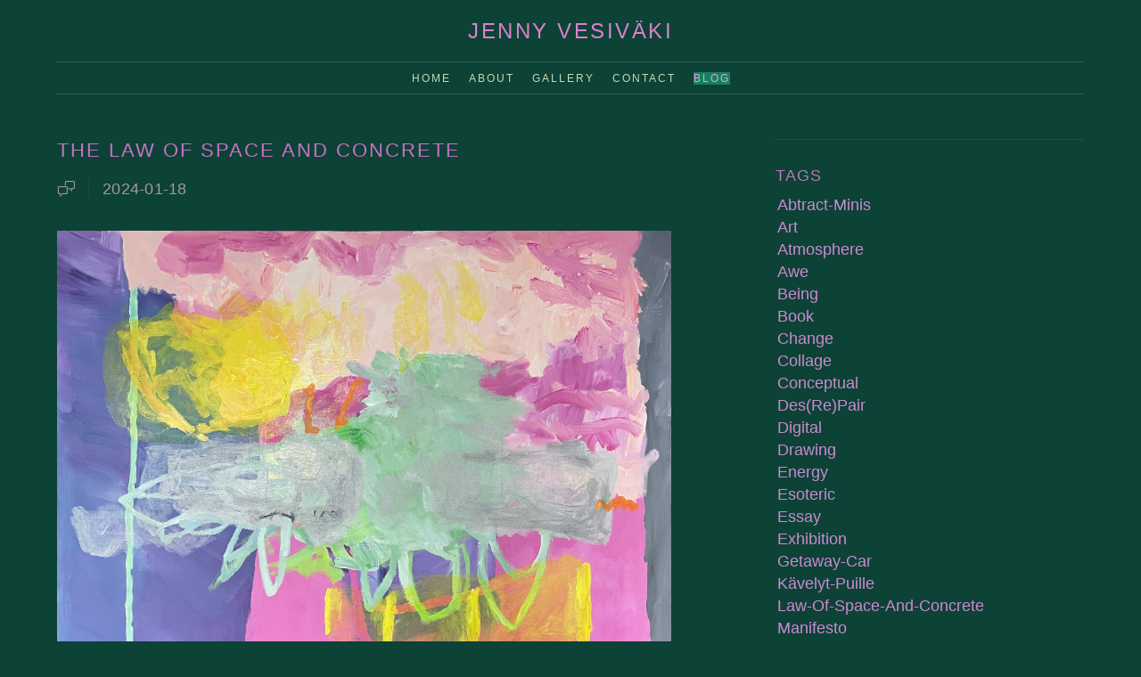

--- FILE ---
content_type: text/html; charset=UTF-8
request_url: https://www.jennyvesivaki.com/texts?tag=law-of-space-and-concrete
body_size: 29499
content:
<!doctype html>
<html lang="en" site-body ng-controller="baseController" prefix="og: http://ogp.me/ns#">
<head>
        <title>Texts</title>
    <base href="/">
    <meta charset="UTF-8">
    <meta http-equiv="X-UA-Compatible" content="IE=edge,chrome=1">
    <meta name="viewport" content="width=device-width, initial-scale=1">

    <link rel="manifest" href="/manifest.webmanifest">

	
    <meta name="keywords" content="jennyvesivaki.com, Texts, ">
    <meta name="generator" content="jennyvesivaki.com">
    <meta name="author" content="jennyvesivaki.com">

    <meta itemprop="name" content="Texts">
    <meta itemprop="url" content="https://www.jennyvesivaki.com/texts?tag=law-of-space-and-concrete">

    <link rel="alternate" type="application/rss+xml" title="RSS Texts" href="/extra/rss" />
    <!-- Open Graph data -->
    <meta property="og:title" name="title" content="Texts">

	
    <meta property="og:site_name" content="Jenny Vesiväki">
    <meta property="og:url" content="https://www.jennyvesivaki.com/texts?tag=law-of-space-and-concrete">
    <meta property="og:type" content="website">

    
    <meta property="fb:app_id" content="291101395346738">

    <!-- Twitter Card data -->
    <meta name="twitter:url" content="https://www.jennyvesivaki.com/texts?tag=law-of-space-and-concrete">
    <meta name="twitter:title" content="Texts">

	
	<meta name="twitter:site" content="Jenny Vesiväki">
    <meta name="twitter:creator" content="jennyvesivaki.com">

    <link rel="dns-prefetch" href="https://cdn.portfolioboxdns.com">

    	
	<link rel="icon" href="https://dvqlxo2m2q99q.cloudfront.net/000_clients/1183771/file/32x32-11837718IIhDamu.ico" type="image/x-icon" />
    <link rel="shortcut icon" href="https://dvqlxo2m2q99q.cloudfront.net/000_clients/1183771/file/32x32-11837718IIhDamu.jpg" type="image/jpeg" />
    <link rel="apple-touch-icon" sizes="57x57" href="https://dvqlxo2m2q99q.cloudfront.net/000_clients/1183771/file/57x57-11837718IIhDamu.jpg" type="image/jpeg" />
	<link rel="apple-touch-icon" sizes="114x114" href="https://dvqlxo2m2q99q.cloudfront.net/000_clients/1183771/file/114x114-11837718IIhDamu.jpg" type="image/jpeg" />
	<link rel="apple-touch-icon" sizes="72x72" href="https://dvqlxo2m2q99q.cloudfront.net/000_clients/1183771/file/72x72-11837718IIhDamu.jpg" type="image/jpeg" />
	<link rel="apple-touch-icon" sizes="144x144" href="https://dvqlxo2m2q99q.cloudfront.net/000_clients/1183771/file/144x144-11837718IIhDamu.jpg" type="image/jpeg" />
	<link rel="apple-touch-icon" sizes="60x60" href="https://dvqlxo2m2q99q.cloudfront.net/000_clients/1183771/file/60x60-11837718IIhDamu.jpg" type="image/jpeg" />
	<link rel="apple-touch-icon" sizes="120x120" href="https://dvqlxo2m2q99q.cloudfront.net/000_clients/1183771/file/120x120-11837718IIhDamu.jpg" type="image/jpeg" />
	<link rel="apple-touch-icon" sizes="76x76" href="https://dvqlxo2m2q99q.cloudfront.net/000_clients/1183771/file/76x76-11837718IIhDamu.jpg" type="image/jpeg" />
	<link rel="apple-touch-icon" sizes="152x152" href="https://dvqlxo2m2q99q.cloudfront.net/000_clients/1183771/file/152x152-11837718IIhDamu.jpg" type="image/jpeg" />
	<link rel="apple-touch-icon" sizes="196x196" href="https://dvqlxo2m2q99q.cloudfront.net/000_clients/1183771/file/196x196-11837718IIhDamu.jpg" type="image/jpeg" />
	<link rel="mask-icon" href="https://dvqlxo2m2q99q.cloudfront.net/000_clients/1183771/file/16x16-11837718IIhDamu.svg">
	<link rel="icon" href="https://dvqlxo2m2q99q.cloudfront.net/000_clients/1183771/file/196x196-11837718IIhDamu.jpg" type="image/jpeg" />
	<link rel="icon" href="https://dvqlxo2m2q99q.cloudfront.net/000_clients/1183771/file/192x192-11837718IIhDamu.jpg" type="image/jpeg" />
	<link rel="icon" href="https://dvqlxo2m2q99q.cloudfront.net/000_clients/1183771/file/168x168-11837718IIhDamu.jpg" type="image/jpeg" />
	<link rel="icon" href="https://dvqlxo2m2q99q.cloudfront.net/000_clients/1183771/file/96x96-11837718IIhDamu.jpg" type="image/jpeg" />
	<link rel="icon" href="https://dvqlxo2m2q99q.cloudfront.net/000_clients/1183771/file/48x48-11837718IIhDamu.jpg" type="image/jpeg" />
	<link rel="icon" href="https://dvqlxo2m2q99q.cloudfront.net/000_clients/1183771/file/32x32-11837718IIhDamu.jpg" type="image/jpeg" />
	<link rel="icon" href="https://dvqlxo2m2q99q.cloudfront.net/000_clients/1183771/file/16x16-11837718IIhDamu.jpg" type="image/jpeg" />
	<link rel="icon" href="https://dvqlxo2m2q99q.cloudfront.net/000_clients/1183771/file/128x128-11837718IIhDamu.jpg" type="image/jpeg" />
	<meta name="application-name" content="Jenny Vesiväki"/>
	<meta name="theme-color" content="#0d4236">
	<meta name="msapplication-config" content="browserconfig.xml" />

	<!-- sourcecss -->
<link rel="stylesheet" href="https://cdn.portfolioboxdns.com/pb3/application/_output/pb.out.front.ver.1764936980995.css" />
<!-- /sourcecss -->

    

</head>
<body id="pb3-body" pb-style="siteBody.getStyles()" style="visibility: hidden;" ng-cloak class="{{siteBody.getClasses()}}" data-rightclick="{{site.EnableRightClick}}" data-imgshadow="{{site.ThumbDecorationHasShadow}}" data-imgradius="{{site.ThumbDecorationBorderRadius}}"  data-imgborder="{{site.ThumbDecorationBorderWidth}}">

<img ng-if="site.LogoDoUseFile == 1" ng-src="{{site.LogoFilePath}}" alt="" style="display:none;">

<pb-scrol-to-top></pb-scrol-to-top>

<div class="containerNgView" ng-view autoscroll="true" page-font-helper></div>

<div class="base" ng-cloak>
    <div ng-if="base.popup.show" class="popup">
        <div class="bg" ng-click="base.popup.close()"></div>
        <div class="content basePopup">
            <div ng-include="base.popup.view"></div>
        </div>
    </div>
</div>

<logout-front></logout-front>

<script src="https://cdn.portfolioboxdns.com/pb3/application/_output/3rd.out.front.ver.js"></script>

<!-- sourcejs -->
<script src="https://cdn.portfolioboxdns.com/pb3/application/_output/pb.out.front.ver.1764936980995.js"></script>
<!-- /sourcejs -->


<script>
    var isLoadedFromServer = true;
    var seeLiveMobApp = "";

    if(seeLiveMobApp == true || seeLiveMobApp == 1){
        if(pb.utils.isMobile() == true){
            pbAng.isMobileFront = seeLiveMobApp;
        }
    }
    var serverData = {
        siteJson : {"Guid":"18327YgCWJEAcMXi","Id":1183771,"Url":"jennyvesivaki.com","IsUnpublished":0,"SecondaryUrl":null,"AccountType":1,"LanguageId":0,"IsSiteLocked":0,"MetaValidationTag":null,"CustomCss":"","CustomHeaderBottom":null,"CustomBodyBottom":"","MobileLogoText":"Jenny Vesiv\u00e4ki","MobileMenuBoxColor":"#000000","MobileLogoDoUseFile":0,"MobileLogoFileName":null,"MobileLogoFileHeight":null,"MobileLogoFileWidth":null,"MobileLogoFileNameS3Id":null,"MobileLogoFilePath":null,"MobileLogoFontFamily":"'Gill Sans','Gill Sans MT',Calibri,sans-serif","MobileLogoFontSize":"17px","MobileLogoFontVariant":null,"MobileLogoFontColor":"#ae8c73","MobileMenuFontFamily":"'Gill Sans','Gill Sans MT',Calibri,sans-serif","MobileMenuFontSize":"14px","MobileMenuFontVariant":null,"MobileMenuFontColor":"#c7d9b2","MobileMenuIconColor":"#c7d9b2","SiteTitle":"Jenny Vesiv\u00e4ki","SeoKeywords":"","SeoDescription":"","ShowSocialMediaLinks":0,"SocialButtonStyle":1,"SocialButtonColor":"#edb7ab","SocialShowShareButtons":0,"SocialFacebookShareUrl":null,"SocialFacebookUrl":null,"SocialTwitterUrl":null,"SocialFlickrUrl":null,"SocialLinkedInUrl":null,"SocialGooglePlusUrl":null,"SocialPinterestUrl":null,"SocialInstagramUrl":null,"SocialBlogUrl":null,"SocialFollowButton":0,"SocialFacebookPicFileName":null,"SocialHideLikeButton":1,"SocialFacebookPicFileNameS3Id":null,"SocialFacebookPicFilePath":null,"BgImagePosition":1,"BgUseImage":0,"BgColor":"#0d4236","BgFileName":"","BgFileWidth":null,"BgFileHeight":null,"BgFileNameS3Id":null,"BgFilePath":null,"BgBoxColor":"#9e5454","LogoDoUseFile":0,"LogoText":"Jenny Vesiv\u00e4ki","LogoFileName":null,"LogoFileHeight":null,"LogoFileWidth":null,"LogoFileNameS3Id":null,"LogoFilePath":null,"LogoDisplayHeight":null,"LogoFontFamily":"'Gill Sans','Gill Sans MT',Calibri,sans-serif","LogoFontVariant":null,"LogoFontSize":"24px","LogoFontColor":"#db81cd","LogoFontSpacing":"5px","LogoFontUpperCase":1,"ActiveMenuFontIsUnderline":0,"ActiveMenuFontIsItalic":0,"ActiveMenuFontIsBold":0,"ActiveMenuFontColor":"#e69ce6","HoverMenuFontIsUnderline":0,"HoverMenuFontIsItalic":0,"HoverMenuFontIsBold":0,"HoverMenuBackgroundColor":"#cf8ccf","ActiveMenuBackgroundColor":"#15825e","MenuFontFamily":"'Gill Sans','Gill Sans MT',Calibri,sans-serif","MenuFontVariant":"","MenuFontSize":"12px","MenuFontColor":"#c7d9b2","MenuFontColorHover":"#dbaddb","MenuBoxColor":"#000000","MenuBoxBorder":1,"MenuFontSpacing":"8px","MenuFontUpperCase":1,"H1FontFamily":"'Gill Sans','Gill Sans MT',Calibri,sans-serif","H1FontVariant":null,"H1FontColor":"#c472c4","H1FontSize":"22px","H1Spacing":"2px","H1UpperCase":1,"H2FontFamily":"'Gill Sans','Gill Sans MT',Calibri,sans-serif","H2FontVariant":null,"H2FontColor":"#b879b8","H2FontSize":"18px","H2Spacing":"1px","H2UpperCase":1,"H3FontFamily":"'Gill Sans','Gill Sans MT',Calibri,sans-serif","H3FontVariant":null,"H3FontColor":"#fac3fa","H3FontSize":"14px","H3Spacing":"1px","H3UpperCase":0,"PFontFamily":"'Gill Sans','Gill Sans MT',Calibri,sans-serif","PFontVariant":null,"PFontColor":"#e6bdc7","PFontSize":"18px","PLineHeight":"22px","PLinkColor":"#cb8ad1","PLinkColorHover":"#c6eba4","PSpacing":"1px","PUpperCase":0,"ListFontFamily":"'Gill Sans','Gill Sans MT',Calibri,sans-serif","ListFontVariant":null,"ListFontColor":"#afccc2","ListFontSize":"11px","ListSpacing":"4px","ListUpperCase":1,"ButtonColor":"#857368","ButtonHoverColor":"#997d6a","ButtonTextColor":"#ffffff","SiteWidth":3,"ImageQuality":1,"DznLayoutGuid":3,"DsnLayoutViewFile":"horizontal02","DsnLayoutTitle":"horizontal02","DsnLayoutType":"centered","DsnMobileLayoutGuid":9,"DsnMobileLayoutViewFile":"mobilemenu09","DsnMobileLayoutTitle":"mobilemenu09","FaviconFileNameS3Id":0,"FaviconFileName":"144x144-11837718IIhDamu.jpg","FaviconFilePath":"https:\/\/dvqlxo2m2q99q.cloudfront.net\/000_clients\/1183771\/file\/144x144-11837718IIhDamu.jpg","ThumbDecorationBorderRadius":null,"ThumbDecorationBorderWidth":null,"ThumbDecorationBorderColor":"#000000","ThumbDecorationHasShadow":0,"MobileLogoDisplayHeight":"0px","IsFooterActive":0,"FooterContent":null,"MenuIsInfoBoxActive":0,"MenuInfoBoxText":"","MenuImageFileName":null,"MenuImageFileNameS3Id":null,"MenuImageFilePath":null,"FontCss":"","ShopSettings":{"Guid":"1183771vWCkKJMw","SiteId":1183771,"ShopName":null,"Email":null,"ResponseSubject":null,"ResponseEmail":null,"ReceiptNote":null,"PaymentMethod":null,"InvoiceDueDays":30,"HasStripeUserData":null,"Address":null,"Zip":null,"City":null,"CountryCode":null,"OrgNr":null,"PayPalEmail":null,"Currency":null,"ShippingInfo":null,"ReturnPolicy":null,"TermsConditions":null,"ShippingRegions":[],"TaxRegions":[]},"UserTranslatedText":{"Guid":"1183771ihXlTKtP","SiteId":1183771,"Message":"Message","YourName":"Your Name","EnterTheLetters":"Enter The Letters","Send":"Send","ThankYou":"Thank You","Refresh":"Refresh","Follow":"Follow","Comment":"Comment","Share":"Share","CommentOnPage":"Comment On Page","ShareTheSite":"Share The Site","ShareThePage":"Share The Page","AddToCart":"Add To Cart","ItemWasAddedToTheCart":"Item Was Added To The Cart","Item":"Item","YourCart":"Your Cart","YourInfo":"Your Info","Quantity":"Quantity","Product":"Product","ItemInCart":"Item In Cart","BillingAddress":"Billing Address","ShippingAddress":"Shipping Address","OrderSummary":"Order Summary","ProceedToPay":"Proceed To Payment","Payment":"Payment","CardPayTitle":"Credit card information","PaypalPayTitle":"This shop uses paypal to process your payment","InvoicePayTitle":"This shop uses invoice to collect your payment","ProceedToPaypal":"Proceed to paypal to pay","ConfirmInvoice":"Confirm and receive invoice","NameOnCard":"Name on card","APrice":"A Price","Options":"Options","SelectYourCountry":"Select Your Country","Remove":"Remove","NetPrice":"Net Price","Vat":"Vat","ShippingCost":"Shipping Cost","TotalPrice":"Total Price","Name":"Name","Address":"Address","Zip":"Zip","City":"City","State":"State\/Province","Country":"Country","Email":"Email","Phone":"Phone","ShippingInfo":"Shipping Info","Checkout":"Checkout","Organization":"Organization","DescriptionOrder":"Description","InvoiceDate":"Invoice Date","ReceiptDate":"Receipt Date","AmountDue":"Amount Due","AmountPaid":"Amount Paid","ConfirmAndCheckout":"Confirm And Checkout","Back":"Back","Pay":"Pay","ClickToPay":"Click To Pay","AnErrorHasOccurred":"An Error Has Occurred","PleaseContactUs":"Please Contact Us","Receipt":"Receipt","Print":"Print","Date":"Date","OrderNr":"Order Number","PayedWith":"Paid With","Seller":"Seller","HereIsYourReceipt":"Here Is Your Receipt","AcceptTheTerms":"Accept The Terms","Unsubscribe":"Unsubscribe","ViewThisOnline":"View This Online","Price":"Price","SubTotal":"Subtotal","Tax":"Tax","OrderCompleteMessage":"Please download your receipt.","DownloadReceipt":"Download Receipt","ReturnTo":"Return to site","ItemPurchasedFrom":"items was purchased from","SameAs":"Same As","SoldOut":"SOLD OUT","ThisPageIsLocked":"This page is locked","Invoice":"Invoice","BillTo":"Bill to:","Ref":"Reference no.","DueDate":"Due date","Notes":"Notes:","CookieMessage":"We are using cookies to give you the best experience on our site. By continuing to use this website you are agreeing to the use of cookies.","CompleteOrder":"Thank you for your order!","Prev":"Previous","Next":"Next","Tags":"Tags","Description":"Description","Educations":"Education","Experiences":"Experience","Awards":"Awards","Exhibitions":"Exhibitions","Skills":"Skills","Interests":"Interests","Languages":"Languages","Contacts":"Contacts","Present":"Present","created_at":"2018-11-24 19:52:45","updated_at":"2018-11-24 19:52:45"},"GoogleAnalyticsSnippet":"","GoogleAnalyticsObjects":null,"EnableRightClick":1,"EnableCookie":1,"EnableRSS":null,"SiteBGThumb":null,"ClubType":null,"ClubMemberAtSiteId":null,"ProfileImageFileName":null,"ProfileImageS3Id":null,"CoverImageFileName":null,"CoverImageS3Id":null,"ProfileImageFilePath":null,"CoverImageFilePath":null,"StandardBgImage":3,"NrOfProLikes":2,"NrOfFreeLikes":0,"NrOfLikes":2,"ClientCountryCode":"FI","HasRequestedSSLCert":3,"CertNextUpdateDate":1731576278,"IsFlickrWizardComplete":null,"FlickrNsId":null,"SignUpAccountType":1,"created_at":1543085565000},
        pageJson : {"Guid":"118377199EHyubo","PageTitle":"Texts","Uri":"texts","IsStartPage":0,"IsFavorite":0,"IsUnPublished":0,"IsPasswordProtected":0,"SeoDescription":"","BlockContent":"","DescriptionPosition":3,"ListImageMargin":null,"ListImageSize":0,"BgImage":"","BgImageHeight":0,"BgImageWidth":0,"BgImagePosition":1,"BgImageS3LocationId":0,"PageBGThumb":null,"AddedToClubId":null,"DznTemplateGuid":119,"DsnTemplateType":"blogs","DsnTemplateSubGroup":"blogs","DsnTemplatePartDirective":null,"DsnTemplateViewFile":"taggedblog","DsnTemplateProperties":[{"type":"blog-prop","position":"contentPanel"},{"type":"main-text-position-prop","position":"displaySettings","settings":{"enablePreStyle":1}},{"type":"main-text-prop","position":"contentPanel"}],"DsnTemplateHasPicview":null,"DsnTemplateIsCustom":null,"DsnTemplateCustomTitle":null,"DsnTemplateCustomHtml":"","DsnTemplateCustomCss":"","DsnTemplateCustomJs":"","BlogPosts":[{"Guid":"1183771dlPsAZXL","Content":"<span id=\"VERIFY_1183771dlPsAZXL_HASH\" class=\"DO_NOT_REMOVE_OR_COPY_AND_KEEP_IT_TOP ng-scope\" style=\"display:none;width:0;height:0;position:fixed;top:-10px;z-index:-10\"><\/span>\n<div class=\"row ng-scope\" id=\"QCGFHKJGI\">\n<div class=\"column\" id=\"QXBDQBEKQ\">\n<div class=\"block\" id=\"ORTMYVAHN\">\n<div class=\"text tt2\" contenteditable=\"false\" style=\"position: relative;\"><p><strong>Jenny Vesiv\u00e4ki : Present Present<\/strong><\/p>\n\n<p>Jenny Vesiv\u00e4ki (she\/her, b. 1986) lives and works in Kitee. In her work Vesiv\u00e4ki explores peripheries, meanings of conscious meetings, and esoteric themes.<\/p>\n\n<p>&nbsp;<\/p>\n\n<p>The works in the exhibition were made or begun in the Saari residency in the fall of 2023. The working process has focused on zen-buddhism, taoism, and the gesture of allowing found within those philosophies. Spontaneity and play have inspired the artist, and in the working process she has avoided forcing and analyzing, by allowing the art to be intuitive and open.&nbsp;<\/p>\n\n<p>&nbsp;<\/p>\n\n<p>On a deep level, the gesture of allowing has to do with trust and connection with the universe. Both the studying of the themes and the art-making have been about noticing the pondering and analyzing, allowing them, and choosing another way. It was important to study conciousness and especially to become a witness to the workings of the mind. The mind wants to be logical and linear, but wildness - the ultimate creative force in the universe - does not care about the human need to explain and organize.&nbsp;<\/p>\n\n<p>&nbsp;<\/p>\n\n<p><img alt=\"\" src=\"https:\/\/dvqlxo2m2q99q.cloudfront.net\/000_clients\/1183771\/file\/118377180UTKWTk.jpg\" style=\"height:347px; width:420px\" title=\"\"><\/p>\n\n<p><span style=\"font-size:12px\"><em>Meeting Place<\/em>, acrylic on canvas, 25 x 30 cm 2024-2025<\/span><\/p>\n\n<p><span style=\"font-size:12px\"><em>Meeting Place<\/em>, akryyli kankaalle, 25 x 30 cm, 2024-2025<\/span><\/p>\n\n<p>&nbsp;<\/p>\n\n<p><strong>Jenny Vesiv\u00e4ki : Present Present<\/strong><\/p>\n\n<p>Jenny Vesiv\u00e4ki (s. 1986) on kiteel\u00e4inen taiteilija. T\u00f6iss\u00e4\u00e4n Vesiv\u00e4ki k\u00e4sittelee periferioita, tietoisten kohtaamisten merkityksellisyytt\u00e4 ja esoteerisia aiheita.<br>\n&nbsp;&nbsp;<br>\nN\u00e4yttelyn teokset ovat valmistuneet, tai saaneet alkunsa Saaren kartanon residenssiss\u00e4 syksyll\u00e4 2023. Ty\u00f6skentely on keskittynyt zen-buddhalaisuuden, taolaisuuden, sek\u00e4 niist\u00e4 l\u00f6ydett\u00e4v\u00e4n sallimisen eleen tutkimiseen ja k\u00e4sittelyyn. Spontaanius ja leikki ovat inspiroineet taiteilijaa, ja ty\u00f6ss\u00e4\u00e4n h\u00e4n on pyrkinyt eroon yritt\u00e4misest\u00e4 ja analysoimisesta sallimalla t\u00f6iden olla intuitiivisia ja avoimia.<\/p>\n\n<p>&nbsp;<\/p>\n\n<p>Sallimisen eleess\u00e4 on syvimmill\u00e4\u00e4n kyse universumiyhteydest\u00e4 ja luottamuksesta. Niin teemojen opiskelu, kuin taiteen tekeminenkin, on ollut pohtimisen ja analysoinnin huomaamista, sallimista, ja toisen reitin valitsemista. Prosessiin on kuulunut tietoisuuden hahmottamista ja etenkin silminn\u00e4kijyyden kehitt\u00e4mist\u00e4 mielt\u00e4 kohtaan. Mieli haluaa olla looginen ja lineaarinen, mutta villiys - maailmankaikkeuden luova voima - ei tottele ihmisen tarvetta selitt\u00e4\u00e4 ja j\u00e4rjest\u00e4\u00e4.<\/p>\n<\/div>\n<span class=\"movehandle\"><\/span><span class=\"confhandle\"><\/span>\n<\/div>\n<\/div>\n<\/div>\n\n","ContentSummary":"Jenny Vesiv\u00e4ki : Present Present Jenny Vesiv\u00e4ki (she\/her, b. 1986) lives and works in Kitee. In her work Vesiv\u00e4ki explores peripheries, meanings of conscious meetings, and esoteric themes. \u00a0 The works in the exhibition were made or begun in the Saari residency in the fall of 2023. The ","IsPublished":1,"AllowComments":1,"Title":"Present Present","Url":"present-present","DsnBlogPostTemplateId":1,"MetaDescription":"","ImagePosition":0,"PostDate":"2026-01-12 16:13:48","ViewFile":"slideshow01","BlogGalleryItems":[],"IsFullPost":true},{"Guid":"1183771v9LzUNfb","Content":"<span id=\"VERIFY_1183771v9LzUNfb_HASH\" class=\"DO_NOT_REMOVE_OR_COPY_AND_KEEP_IT_TOP ng-scope\" style=\"display:none;width:0;height:0;position:fixed;top:-10px;z-index:-10\"><\/span>\n<div class=\"row ng-scope\" id=\"MMXMBZRFX\">\n<div class=\"column\" id=\"OBSNRJWBG\">\n<div class=\"block\" id=\"QFRYWKGVZ\">\n<div class=\"text tt2\" contenteditable=\"false\" style=\"position: relative;\"><p><img alt=\"\" src=\"https:\/\/dvqlxo2m2q99q.cloudfront.net\/000_clients\/1183771\/file\/1183771vGtelxX2.jpg\" style=\"height:1357px; width:1920px\"><\/p>\n\n<p>&nbsp;<\/p>\n\n<p>&nbsp;<\/p>\n\n<p>I\u00b4d like to sit with you without black rectangles<\/p>\n\n<p>&nbsp;<\/p>\n\n<p>I\u00b4d like to talk, no scrolling<\/p>\n\n<p>&nbsp;<\/p>\n\n<p>Write me a letter, email, I\u00b4ll reply (eventually)<\/p>\n\n<p>&nbsp;<\/p>\n\n<p>I don\u00b4t want to meme our way through this<\/p>\n\n<p>&nbsp;<\/p>\n\n<p>&nbsp;<\/p>\n\n<p>&nbsp;<\/p>\n\n<p>Zombies are everywhere&nbsp;<\/p>\n\n<p>I just want humans to be humans to humans<\/p>\n\n<p>&nbsp;<\/p>\n\n<p>Why would I want to see pictures of your cat \/ baby \/ running stats \/ vacay spots<\/p>\n\n<p>we haven\u00b4t talked since 2012<\/p>\n\n<p>my data is sold more than your data<\/p>\n\n<p>&nbsp;<\/p>\n\n<p>I am here, now<\/p>\n\n<p>all there is is now<\/p>\n\n<p>&nbsp;<\/p>\n\n<p>Our nervous systems have messages for us<\/p>\n\n<p>stop treating them with painkillers<\/p>\n\n<p>chronically distracted much?<\/p>\n\n<p>&nbsp;<\/p>\n\n<p>&nbsp;<\/p>\n\n<p><img alt=\"\" src=\"https:\/\/dvqlxo2m2q99q.cloudfront.net\/000_clients\/1183771\/file\/1183771ltvSP7Fb.jpg\" style=\"height:1357px; width:1920px\"><\/p>\n\n<p>&nbsp;<\/p>\n\n<p>I started talking with an older man<\/p>\n\n<p>he told me that there are young people who have never seen an adult reading a book or writing with a pen<\/p>\n\n<p>so he decided to spend as much time as possible in public places reading and writing<\/p>\n\n<p>What an amazing thing to be devoted to<\/p>\n\n<p>&nbsp;<\/p>\n\n<p>I want to be seen not holding a phone<\/p>\n\n<p>I want to be seen being where I am<\/p>\n\n<p>&nbsp;<\/p>\n\n<p>&nbsp;<\/p>\n\n<p>Make memories, have experiences, smell, hear them<\/p>\n\n<p>be a person<\/p>\n\n<p>be a human to humans<\/p>\n\n<p>see other beings<\/p>\n\n<p>respect them with kind noticing<\/p>\n\n<p>ask someone, not a search engine<\/p>\n\n<p>Be radical, read books, use a pen<\/p>\n\n<p>&nbsp;<\/p>\n\n<p>&nbsp;<\/p>\n\n<p>___________<\/p>\n\n<p>&nbsp;<\/p>\n\n<p>All of this to say<\/p>\n\n<p>I don\u00b4t think I\u00b4m coming back to social media<\/p>\n\n<p><s>even if it\u00b4s a bad career move<\/s><\/p>\n\n<p>&nbsp;<\/p>\n\n<p>Please join me<\/p>\n\n<p>be where you are<\/p>\n\n<p>&nbsp;<\/p>\n\n<p>&nbsp;<\/p>\n\n<p><img alt=\"\" src=\"https:\/\/dvqlxo2m2q99q.cloudfront.net\/000_clients\/1183771\/file\/11837719gRnFnCk.jpg\" style=\"height:1357px; width:1920px\"><\/p>\n<\/div>\n<span class=\"movehandle\"><\/span><span class=\"confhandle\"><\/span>\n<\/div>\n<\/div>\n<\/div>\n\n","ContentSummary":"","IsPublished":1,"AllowComments":1,"Title":"zOMBIES r US","Url":"zombies-r-us","DsnBlogPostTemplateId":1,"MetaDescription":"","ImagePosition":0,"PostDate":"2025-08-01 14:34:22","ViewFile":"slideshow01","BlogGalleryItems":[],"IsFullPost":true},{"Guid":"1183771zai4rUiA","Content":"<span id=\"VERIFY_1183771zai4rUiA_HASH\" class=\"DO_NOT_REMOVE_OR_COPY_AND_KEEP_IT_TOP ng-scope\" style=\"display:none;width:0;height:0;position:fixed;top:-10px;z-index:-10\"><\/span>\n<div class=\"row ng-scope\" id=\"TBXGJGFRA\">\n<div class=\"column\" id=\"JSIQBFXGV\">\n<div class=\"block\" id=\"FUIUDWYNT\">\n<div class=\"text tt2\" contenteditable=\"false\" style=\"position: relative;\"><p>One day - it was most likely a Saturday - young J heard from her parents that later they would go eat in a restaurant. J remembered a previous restaurant visit, it had been tedious, the food took forever to arrive. To avoid being bored again, J decided to bring music with her. She would pack some in her bag.<\/p>\n\n<p>&nbsp;<\/p>\n\n<p>J let music stream from the cassette player into a suede purse. When some of it was in (most likely Kylie Minogues\u00b4 The Loco-Motion), J closed it quickly. To test her invention, J brought the bag up to her ear and carefully opened it. The music had managed to escape! Thinking she had closed the purse too slowly, J tried her method again a few times. Finally she concluded that the bag was not sturdy enough, it must have small holes in it, after all it was only a small handbag that had been played with plenty. Perhaps she herself was also too slow, practice would make her hands more dexterous. New attempts with better equipment would surely allow for portable music in the future, J decided, but now it was time to leave for the restaurant.&nbsp;<\/p>\n\n<p>&nbsp;<\/p>\n\n<p>_____________________________________________________________________________________________________________________________<\/p>\n\n<p>&nbsp;<\/p>\n\n<p>In his later years, the inventor of the wireless telegraph (the radio), the Italian physicist marquess Guglielmo Marconi became convinced that sounds once born into the world never disappear. Marconi thought that sounds only lessen until humans can no longer sense them, and that a device sensitive enough could reach them and make them audible again.&nbsp;<\/p>\n\n<p>&nbsp;<\/p>\n\n<p>_____________________________________________________________________________________________________________________________<\/p>\n\n<p>&nbsp;<\/p>\n\n<p><img alt=\"\" src=\"https:\/\/dvqlxo2m2q99q.cloudfront.net\/000_clients\/1183771\/file\/1183771yx4nlxc0.jpg\" style=\"height:1518px; width:1920px\">Exhibition view:&nbsp; Canned sounds and sound reacher, Kitee exhibition center, May 2025<\/p>\n\n<p>N\u00e4yttelyn\u00e4kym\u00e4: \u00c4\u00e4nis\u00e4ilykkeet ja \u00e4\u00e4nisaavutin, Kiteen n\u00e4yttelykeskus, 2025<\/p>\n\n<p>&nbsp;<\/p>\n\n<p>Er\u00e4\u00e4n\u00e4, luultavasti lauantaip\u00e4iv\u00e4n\u00e4 nuori J kuuli vanhemmiltaan, ett\u00e4 my\u00f6hemmin ment\u00e4isiin ravintolaan sy\u00f6m\u00e4\u00e4n. J muisti aiemman ravintolak\u00e4ynnin, jolloin aika oli k\u00e4ynyt h\u00e4nelle pitk\u00e4ksi - ruoan saapumisessa oli kest\u00e4nyt valtavan pitk\u00e4\u00e4n. V\u00e4ltt\u00e4\u00e4kseen tylsistymisen J p\u00e4\u00e4tti ottaa ravintolaan mukaan musiikkia. H\u00e4n pakkaisi sit\u00e4 mukaansa.<\/p>\n\n<p>&nbsp;<\/p>\n\n<p>J antoi musiikin virrata kasettisoittimesta mokkanahkaiseen laukkuun. Kun musiikkia (oletettavasti Kylie Minoguen The Loco-Motion) oli laukussa jonkin verran, J sulki sen \u00e4kki\u00e4. Sitten testatakseen keksint\u00f6\u00e4\u00e4n, J toi laukun kiinni kiristetyn suun korvalleen ja raotti sit\u00e4 varovasti. Musiikki oli kerennyt karata! Ajatellen, ett\u00e4 oli sulkenut laukun liian hitaasti, J kokeili metodiaan useita kertoja. Lopulta h\u00e4n tuli siihen tulokseen, ett\u00e4 laukku ei ollut tarpeeksi tiivis, olihan kyseess\u00e4 vain siro, pitk\u00e4\u00e4n leikeiss\u00e4 mukana ollut pussukka. Kenties h\u00e4n itse oli my\u00f6s liian hidas, ehk\u00e4 harjoittelu tekisi k\u00e4sist\u00e4 n\u00e4pp\u00e4r\u00e4mm\u00e4t. Uudet yritykset paremmalla v\u00e4lineist\u00f6ll\u00e4 varmasti mahdollistaisivat kannettavan musiikin jatkossa, J ajatteli, mutta nyt oli l\u00e4hdett\u00e4v\u00e4 ravintolaan.&nbsp;<\/p>\n\n<p>&nbsp;<\/p>\n\n<p>_____________________________________________________________________________________________________________________________<\/p>\n\n<p>&nbsp;<\/p>\n\n<p>El\u00e4m\u00e4ns\u00e4 loppuaikoina langattoman lenn\u00e4ttimen (radion) keksij\u00e4, italialainen fyysikko markiisi Guglielmo Marconi tuli vakuuttuneeksi siit\u00e4, ett\u00e4 kerran maailmaan kajahtaneet \u00e4\u00e4net eiv\u00e4t koskaan katoa. Marconi ajatteli, ett\u00e4 \u00e4\u00e4net vain heikkenev\u00e4t ihmiskorvan saavuttamattomiin; ett\u00e4 tarpeeksi herkk\u00e4 laite voisi saavuttaa ne, ja tehd\u00e4 ne ihmiskorvan kuunneltaviksi j\u00e4lleen.&nbsp;<\/p>\n\n<p>&nbsp;<\/p>\n\n<p>_____________________________________________________________________________________________________________________________<\/p>\n<\/div>\n<span class=\"movehandle\"><\/span><span class=\"confhandle\"><\/span>\n<\/div>\n<\/div>\n<\/div>\n\n","ContentSummary":"One day - it was most likely a Saturday - young J heard from her parents that later they would go eat in a restaurant. J remembered a previous restaurant visit, it had been tedious, the food took forever to arrive. To avoid being bored again, J decided to bring music with ","IsPublished":1,"AllowComments":0,"Title":"Canned sounds \/ \u00c4\u00e4nis\u00e4ilykkeet","Url":"nisilykkeet-canned-sounds","DsnBlogPostTemplateId":1,"MetaDescription":"","ImagePosition":0,"PostDate":"2025-06-05 19:03:19","ViewFile":"slideshow01","BlogGalleryItems":[],"IsFullPost":true},{"Guid":"11837710knYiysn","Content":"<span id=\"VERIFY_11837710knYiysn_HASH\" class=\"DO_NOT_REMOVE_OR_COPY_AND_KEEP_IT_TOP ng-scope\" style=\"display:none;width:0;height:0;position:fixed;top:-10px;z-index:-10\"><\/span>\n<div class=\"row ng-scope\" id=\"JWORRYFDO\">\n<div class=\"column\" id=\"SIHSKTGQG\">\n<div class=\"block\" id=\"FPOOKFJPO\">\n<div class=\"text tt2\" contenteditable=\"false\" style=\"position: relative;\"><p><img alt=\"\" src=\"https:\/\/dvqlxo2m2q99q.cloudfront.net\/000_clients\/1183771\/file\/1183771ZjfiE8GY.png\" style=\"height:1920px; width:1357px\"><\/p>\n\n<p>&nbsp;<\/p>\n\n<p>&nbsp;<\/p>\n\n<p>Jenny Vesiv\u00e4ki : Wu wei<\/p>\n\n<p>July 10th - 28th, 2024<\/p>\n\n<p>Art center Ahjo, Hiili-space, Kirkkokatu 23, Joensuu, Finland<\/p>\n\n<p>Opening July 9th, 6pm<\/p>\n\n<p>Artist meet-and-greet on Sunday 28th of July, 3-4pm<\/p>\n\n<p>Opening hours Tue, Thu-Sun 10 am - 4 pm, Wed 10 am - 7 pm<\/p>\n\n<p>&nbsp;<\/p>\n\n<p>Jenny Vesiv\u00e4ki\u00b4s solo show consists of paintings and mixed media works inspired by the ancient Chinese concept of wu wei. Wu wei means action without striving. The core of wu wei is not necessarily a perceivable way of doing, but rather the inner state of the doer. When wu wei is present, the action is balanced, free, spontaneous and effortless. It is like the movement of a centipede; if it started to ponder the placement of its legs, surely the centipede would stumble. Wu wei does not try of hesitate. The action is peaceful, silently trusting and it flows.<\/p>\n\n<p>&nbsp;<\/p>\n\n<p>In her artistic work Vesiv\u00e4ki often noticed her thoughts were severely limiting. Critical thinking, questioning and excessive grasping to goals began to deteriorate the creative process. The gesture of allowing came to her aid. What if instead of pushing, working would happen through allowing? After many successes through abandoning trying and straining, Vesiv\u00e4ki became convinced of the power of not forcing. Soon the artist discovered a thorough description of allowing in the millenia old book Tao the Ching by Laotse. Studying the tao led her to studing zen, and with the support of these age old philosophies she found a new space in which she wants to live and work.<\/p>\n\n<p>&nbsp;<\/p>\n\n<p>The works in the exhibition express the paradoxical process of attempting not to try, of endeavoring to allow.<\/p>\n\n<p>&nbsp;<\/p>\n\n<p>Kone Foundation has supported the making of the works. Some of the pieces in the exhibition were made at the Saari Manor Residency.<\/p>\n\n<p>&nbsp;<\/p>\n\n<p><img alt=\"\" src=\"https:\/\/dvqlxo2m2q99q.cloudfront.net\/000_clients\/1183771\/file\/1183771eI7y4VoQ.jpg\" style=\"height:1440px; width:1920px\"><\/p>\n\n<p>&nbsp;<\/p>\n\n<p>Jenny Vesiv\u00e4ki: Wu wei<\/p>\n\n<p>10.-28.7.2024<\/p>\n\n<p>Taidekeskus Ahjo, Hiili-tila, Kirkkokatu 23, Joensuu<\/p>\n\n<p>Avajaiset tiistaina 9.7. klo 18<\/p>\n\n<p>Taiteilijatapaaminen su 28.7. klo 15-16<\/p>\n\n<p>aukioloajat ti, to-su 10-16, ke 10-19<\/p>\n\n<p>&nbsp;<\/p>\n\n<p>Jenny Vesiv\u00e4en n\u00e4yttely on kokoelma eri tekniikoilla toteutettuja teoksia, joiden inspiraationa on ikivanha kiinalainen periaate, wu wei. Yksinkertaisimmillaan wu wei tarkoittaa toimintaa ilman ponnistelua. Wu wein syvin olemus ei v\u00e4ltt\u00e4m\u00e4tt\u00e4 ole aistein havaittava tekemisen tapa, vaan tekij\u00e4n sis\u00e4inen mielentila. Wu wein vallitessa tekeminen on tasapainoista, vapaata ja spontaania. Se on kuin tuhatjalkaisen k\u00e4vely\u00e4; jos tuhatjalkainen ryhtyisi pohtimaan miten sen lukuisat jalat pysyv\u00e4t rytmiss\u00e4, se varmasti kompastuisi. Wu wei ei yrit\u00e4 eik\u00e4 ep\u00e4r\u00f6i. Toiminnassa vallitsee rauha, hiljainen luottamus ja virtaavuus.<\/p>\n\n<p>&nbsp;<\/p>\n\n<p>Taiteellisessa ty\u00f6ss\u00e4\u00e4n Vesiv\u00e4ki havaitsi usein joutuvansa ajatustensa kautta umpikujaan. Kriittinen ajattelu, kyseenalaistaminen ja liiallinen tarrautuminen tavoitteisiin alkoivat hajottaa luovaa prosessia. Avuksi tuli sallivan eleen voima. Ent\u00e4 jos puskemisen sijaan ty\u00f6skentelya l\u00e4hestyisikin sallimisen kautta? Koettuaan useita onnistumisia luovuttuaan yritt\u00e4misest\u00e4 ja pinnist\u00e4misest\u00e4, Vesiv\u00e4ki vakuuttui eleen voimasta. Pian h\u00e4n l\u00f6ysi sallivan tekemisen t\u00e4ydellisen kuvauksen Laotsen tuhansia vuosia vanhasta teoksesta Tao te ching. Taolaisen ajattelun tutkiskelu johdatti h\u00e4net edelleen zenin pariin, ja n\u00e4iden vanhojen filosofioiden tukemana luovaan ty\u00f6h\u00f6n ja olemiseen syntyi uusi tila, jossa taiteilija haluaa el\u00e4\u00e4 ja ty\u00f6skennell\u00e4.<\/p>\n\n<p>&nbsp;<\/p>\n\n<p>N\u00e4yttelyn teokset ilment\u00e4v\u00e4t paradoksaalista sallivaan eleeseen pyrkimist\u00e4.<\/p>\n\n<p>&nbsp;<\/p>\n\n<p>&nbsp;<\/p>\n\n<p>Taiteilija kiitt\u00e4\u00e4 Koneen S\u00e4\u00e4ti\u00f6t\u00e4 ty\u00f6skentelyn tukemisesta. Osa teoksista on valmistunut Saaren kartanon residenssiss\u00e4.<\/p>\n\n<p>&nbsp;<\/p>\n\n<p><img alt=\"\" src=\"https:\/\/dvqlxo2m2q99q.cloudfront.net\/000_clients\/1183771\/file\/1183771fCLQQwif.png\" style=\"height:1920px; width:1357px\"><\/p>\n\n<p>&nbsp;<\/p>\n\n<p>&nbsp;<\/p>\n\n<p>&nbsp;<\/p>\n\n<p>&nbsp;<\/p>\n\n<p>&nbsp;<\/p>\n<\/div>\n<span class=\"movehandle\"><\/span><span class=\"confhandle\"><\/span>\n<\/div>\n<\/div>\n<\/div>\n\n","ContentSummary":"","IsPublished":1,"AllowComments":1,"Title":"Solo show Wu wei \/ Yksityisn\u00e4yttely Wu wei","Url":"solo-show-wu-wei-yksityisnyttely-wu-wei","DsnBlogPostTemplateId":1,"MetaDescription":"","ImagePosition":0,"PostDate":"2024-06-28 13:17:15","ViewFile":"slideshow01","BlogGalleryItems":[],"IsFullPost":true},{"Guid":"1183771z82dYeON","Content":"<span id=\"VERIFY_1183771z82dYeON_HASH\" class=\"DO_NOT_REMOVE_OR_COPY_AND_KEEP_IT_TOP ng-scope\" style=\"display:none;width:0;height:0;position:fixed;top:-10px;z-index:-10\"><\/span>\n<div class=\"row ng-scope\" id=\"SEBWPBHJL\">\n<div class=\"column\" id=\"JWHCWIGGZ\">\n<div class=\"block\" id=\"VDCMGMOYW\">\n<div class=\"text tt2\" contenteditable=\"false\" style=\"position: relative;\"><p><img alt=\"\" src=\"https:\/\/dvqlxo2m2q99q.cloudfront.net\/000_clients\/1183771\/file\/11837713voL4vkd.jpg\" style=\"height:1440px; width:1920px\"><\/p>\n\n<p>&nbsp;<\/p>\n\n<p>K\u00e4velyt puille on taideprojekti. Projekti koostuu k\u00e4velyist\u00e4 - puiden luo, puiden luona -, k\u00e4velyjen dokumentoinnista - kuvin, sanoin- , sek\u00e4 K\u00e4velyt puille- korteista.<\/p>\n\n<p>K\u00e4velyt omistetaan puille ja k\u00e4velyt merkit\u00e4\u00e4n korttiin rastittaen.<\/p>\n\n<p>Jos haluat osallistua, omistaa k\u00e4velysi puille, tee se! Jos haluat oman K\u00e4velyt puille- kortin, ota minuun yhteytt\u00e4.<\/p>\n\n<p>K\u00e4velyt puille - kortteja on t\u00e4ll\u00e4 hetkell\u00e4 saatavana my\u00f6s Joensuusta, taidekeskus Ahjon aulasta.<\/p>\n\n<p>Projektia tulee Taiteen edist\u00e4miskeskus \/ Pohjois-Karjalan rahasto.<\/p>\n\n<p>&nbsp;<\/p>\n\n<p>&nbsp;<\/p>\n\n<p>Walks for trees is an art project. The project consists of walks - towards trees, alongside trees -, documenting the walks - with pictures and words, as well as Walks for trees - cards.<\/p>\n\n<p>Walks are dedicated to trees and the walks are marked on the card.<\/p>\n\n<p>If you would like to participate, dedicate your walks to trees, do it! If you would like your own Walks for trees- card, contact me.<\/p>\n\n<p>Walks for trees- cards are also currently available in Joensuu, in the art center Ahjo lobby.<\/p>\n\n<p>The project is supported by Arts Promotion Centre Finland \/North Karelia Fund.<\/p>\n\n<p>&nbsp;<\/p>\n\n<p>&nbsp;<\/p>\n\n<p><img alt=\"\" src=\"https:\/\/dvqlxo2m2q99q.cloudfront.net\/000_clients\/1183771\/file\/1183771PoMdd34G.jpg\" style=\"height:1440px; width:1920px\"><\/p>\n\n<p>&nbsp;<\/p>\n\n<p><img alt=\"\" src=\"https:\/\/dvqlxo2m2q99q.cloudfront.net\/000_clients\/1183771\/file\/1183771rV6xjw7y.jpg\" style=\"height:1440px; width:1920px\"><\/p>\n\n<p>&nbsp;<\/p>\n<\/div>\n<span class=\"movehandle\"><\/span><span class=\"confhandle\"><\/span>\n<\/div>\n<\/div>\n<\/div>\n\n","ContentSummary":"","IsPublished":1,"AllowComments":0,"Title":"K\u00e4velyt puille \/ Walks for trees","Url":"kvelyt-puille-walks-for-trees","DsnBlogPostTemplateId":1,"MetaDescription":"","ImagePosition":0,"PostDate":"2024-04-18 11:32:48","ViewFile":"slideshow01","BlogGalleryItems":[],"IsFullPost":true},{"Guid":"1183771DNURk4tP","Content":"<span id=\"VERIFY_1183771DNURk4tP_HASH\" class=\"DO_NOT_REMOVE_OR_COPY_AND_KEEP_IT_TOP ng-scope\" style=\"display:none;width:0;height:0;position:fixed;top:-10px;z-index:-10\"><\/span>\n<div class=\"row ng-scope\" id=\"KQNXSTSKL\">\n<div class=\"column\" id=\"JPHKFVTCF\">\n<div class=\"block\" id=\"FXKJHJCPC\">\n<div class=\"text tt2 cke_editable cke_editable_inline cke_contents_ltr cke_focus cke_show_borders\" contenteditable=\"false\" style=\"position: relative;\" tabindex=\"0\" spellcheck=\"false\" role=\"textbox\" aria-multiline=\"true\" aria-label=\"Rich Text Editor, editor7\" title=\"Rich Text Editor, editor7\" aria-describedby=\"cke_6225\"><p><img alt=\"\" data-cke-saved-src=\"https:\/\/dvqlxo2m2q99q.cloudfront.net\/000_clients\/1183771\/file\/1183771SAyMeA8X.jpg\" src=\"https:\/\/dvqlxo2m2q99q.cloudfront.net\/000_clients\/1183771\/file\/1183771SAyMeA8X.jpg\" style=\"height:1635px; width:1920px\"><\/p><p><br><\/p><p>Silent Monuments Palimpsest<\/p><p>acrylic on canvas<\/p><p>60 x 70 cm<\/p><p>2022<\/p><p><br><\/p><p><br><\/p><p><br><\/p><p>silence<\/p><p>1. forbearance from speech or noise: muteness<\/p><p>2. absence of sound or noise: stillness<\/p><p>3. absence of mention: oblivion, obscurity, secrecy<\/p><p><br><\/p><p>monument<\/p><p>1. a burial vault; sepulchre<\/p><p>2. a written legal document or record: treatise<\/p><p>3. a. a lasting evidence, reminder, or example of someone or something notable or great<\/p><p>b.a distinguished person<\/p><p>c. a memorial stone or a building erected in remembrance of a person or event<\/p><p><br><\/p><p>palimpsest:<\/p><p>1. writing material (such as parchment or tablet) used one or more times after earlier writing has been erased<\/p><p>2. something having usually diverse layers or aspects apparent beneath the surface<\/p><p><br><\/p><p>Merriam-Webster dictionary<\/p><p>__________________________<\/p><p><br><\/p><p>The tennis court has been alone for years and years. Chain link fences keep&nbsp;it from being one with the forest.&nbsp;<\/p><p>The forest looks like healing nectar. The tennis court looks like healing nectar.&nbsp;<\/p><p><br><\/p><p>Chain link fences are the murky little cousins of garden lattices made of wood.&nbsp;<\/p><p><br><\/p><p>Silent monuments are not actively seen or looked at.&nbsp;<\/p><p>The back corner of the tennis court is a silent monument.&nbsp;<\/p><p>It is a palimpsest. It has diverse layers beneath the surface.&nbsp;<\/p><p><br><\/p><p>The chain link fence morphs into a luxury garden lattice, signalling periphery opulence, a glorious takeover by the wild.<\/p><p><br><\/p><p><br><\/p><p><br><\/p><p><img alt=\"\" data-cke-saved-src=\"https:\/\/dvqlxo2m2q99q.cloudfront.net\/000_clients\/1183771\/file\/11837713xChKWXw.jpg\" src=\"https:\/\/dvqlxo2m2q99q.cloudfront.net\/000_clients\/1183771\/file\/11837713xChKWXw.jpg\" style=\"height:573px; width:683px\"><\/p><p><br><\/p><p><br><\/p><\/div>\n<span class=\"movehandle\"><\/span><span class=\"confhandle\"><\/span>\n<\/div>\n<\/div>\n<\/div>\n\n","ContentSummary":"Silent Monuments Palimpsestacrylic on canvas60 x 70 cm2022silence1. forbearance from speech or noise: muteness2. absence of sound or noise: stillness3. absence of mention: oblivion, obscurity, secrecymonument1. a burial vault; sepulchre2. a written legal document or record: treatise3. a. a lasting evidence, reminder, or example of someone or something notable or ","IsPublished":1,"AllowComments":0,"Title":"Silent Monuments Palimpsest","Url":"silent-monu","DsnBlogPostTemplateId":1,"MetaDescription":"","ImagePosition":0,"PostDate":"2024-02-22 14:08:33","ViewFile":"slideshow01","BlogGalleryItems":[],"IsFullPost":true},{"Guid":"1183771HjSCupE6","Content":"<span id=\"VERIFY_1183771HjSCupE6_HASH\" class=\"DO_NOT_REMOVE_OR_COPY_AND_KEEP_IT_TOP ng-scope\" style=\"display:none;width:0;height:0;position:fixed;top:-10px;z-index:-10\"><\/span>\n<div class=\"row\" id=\"DWZOMANRO\">\n<div class=\"column\" id=\"PHKWGGAKD\">\n<div class=\"block\" id=\"DTGUSAOQS\">\n<div class=\"text tt2\" contenteditable=\"false\" style=\"position: relative;\"><p>not high visibility neon but whisper in the dark under blankets kind of change<\/p>\n\n<p>&nbsp;<\/p>\n\n<p>&nbsp;<\/p>\n\n<p>&nbsp;<\/p>\n\n<p><img alt=\"\" src=\"https:\/\/dvqlxo2m2q99q.cloudfront.net\/000_clients\/1183771\/file\/1183771NaitQNWQ.jpg\" style=\"height:1334px; width:1920px\"><\/p>\n<\/div>\n<span class=\"movehandle\"><\/span><span class=\"confhandle\"><\/span>\n<\/div>\n<\/div>\n<\/div>\n\n","ContentSummary":"not high visibility neon but whisper in the dark under blankets kind of change \u00a0 \u00a0 \u00a0 ","IsPublished":1,"AllowComments":0,"Title":"Change","Url":"change","DsnBlogPostTemplateId":1,"MetaDescription":"","ImagePosition":0,"PostDate":"2024-02-01 12:27:33","ViewFile":"slideshow01","BlogGalleryItems":[],"IsFullPost":true},{"Guid":"1183771lwQUqPhB","Content":"<span id=\"VERIFY_1183771lwQUqPhB_HASH\" class=\"DO_NOT_REMOVE_OR_COPY_AND_KEEP_IT_TOP ng-scope\" style=\"display:none;width:0;height:0;position:fixed;top:-10px;z-index:-10\"><\/span>\n<div class=\"row ng-scope\" id=\"RPPKIWDGC\">\n<div class=\"column\" id=\"OFNEKJLOQ\">\n<div class=\"block\" id=\"TAFSUVYXM\">\n<div class=\"text tt2\" contenteditable=\"false\" style=\"position: relative;\"><p><img alt=\"\" src=\"https:\/\/dvqlxo2m2q99q.cloudfront.net\/000_clients\/1183771\/file\/1183771k3pELORi.jpg\" style=\"height:1301px; width:1125px\"><\/p>\n\n<p>&nbsp;<\/p>\n\n<p>&nbsp;<\/p>\n\n<p>Looking at&nbsp;trees was an&nbsp;emotional experience for&nbsp;me already in early childhood. The few summer cottage visits I had as a kid are my most meaningful, strong and beautiful early memories. As we arrived at the cabin, I remember asking my mother if it was indeed real, if it really was happening, that we were there. I watched the fire in the furnace, examined the ground. I looked at the cabin from my swing and looked at the trees. In the only slightly darkening summer evening I saw the green treetops and they impressed me all the way to my very core. They emanated something&nbsp;what I have later started to call magic and the sacred. For a city kid, the true nature of the forest was distant and&nbsp;mystical.<\/p>\n\n<p>&nbsp;<\/p>\n\n<p>I took my&nbsp;next significant step&nbsp;towards the sacred of trees as a young university student in environmental aesthetics class. I got a hold of conceptualizing&nbsp;the&nbsp;qualities of places and spaces and it helped me sort out&nbsp;my values and ethics&nbsp;a bit as well. During that time I made videos in Helsinki\u00b4s central park for my American friend and began to see how limited my urban dweller lifestyle really was. I had been an urban explorer for years, but&nbsp;I wasn\u2019t at all fluent in the magnificent Finnish nature that I so proudly was presenting. I couldn\u00b4t name most of the trees.&nbsp;My realization&nbsp;was a small opening towards the truth I was seeking; I desperately needed silence, space, a kind of solitude that only peripheries can offer. A few years later the urban productivity busyness indoctrination&nbsp;made me sick, and&nbsp;intuitively I knew that the only way out of the narrow expectations and vain status grasping&nbsp;was through nature. To heal, I prescribed myself a three-month stay in a secluded forest cabin by a pond.<\/p>\n\n<p>&nbsp;<\/p>\n\n<p>When the pandemic hit&nbsp;I turned&nbsp;to trees&nbsp;again. It was the only possible way to endure the fear, uncertainty, anxiety and confusion that the virus put on just about everything. With my mala in my hand, reciting mantras, I walked forest roads and&nbsp;early spring fields. I reclined&nbsp;on boulders, I hugged trees,&nbsp; inhaled the smell of moss, the most beautiful scent. I did yoga&nbsp;outside, took videos of cranes flying overhead. I sneaked quietly to get a glimpse of swans, saw elk passing from field to forest. Deer stared at me from a close distance. In the pine forest I leaned on trunks that the evening sun turned into pillars that glowed with the color of fire. At a time when the whole world seemed completely out of sorts, I had this overwhelming bliss, one that I had never experienced before. I leaned, and&nbsp;felt safely supported through connection. In the evenings I went to bed with the scent of moss on my face.<\/p>\n\n<p>_<\/p>\n\n<p>&nbsp;<\/p>\n\n<p>Other trees are receptive, others almost proud martyrs that want nothing to do with humans. Walking in close proximity helps to notice&nbsp;the individuals. Looking from a distance, it\u2019s more about impressions, the aesthetics of trees. Often I see treetops that have such strong magic that I desire&nbsp;to intimately make it mine and keep it, get&nbsp;a feeling tattoo of the experience. The impression is&nbsp;massive,&nbsp;delicate and also unfathomable, impossible to reach with words.<\/p>\n\n<p>_<\/p>\n\n<p>&nbsp;<\/p>\n\n<p>I spend the late summer and&nbsp;fall of 2020 in a hammock under large spruces. During the day some glimmer was sometimes visible up top. Perhaps the gift of sappy cones. In the evenings I watched the patterns of needles and leaves against the darkening sky. Gradually the dim turned into dark and stars came out. Through the trees they were dotted little systems that I imagined as their own micro constellations. The smell of moss remained on my skin.<\/p>\n\n<p>&nbsp;<\/p>\n\n<p>There is a special space among treetops. It is not a place but a space, it\u2019s own dimension. It\u2019s beauty is partly due to it\u2019s unreachability. I am scared of heights, I cannot climb trees, and even if I did, it wouldn\u2019t be the same. I still would not reach that space up high. The treetop world is not for me, it\u2019s not a human environment.<\/p>\n\n<p>Exposure to places that cannot be reached is healing. This is one of the qualities of peripheries as healers. Sometimes spaces and places do not open themselves up to our bodies and minds. It is not necessary to see&nbsp;and make logic out of everything&nbsp;(and this may be difficult&nbsp;for the human to accept). The imagination thrives when it is regularly presented with impressions of the unreachable.<\/p>\n\n<p>&nbsp;<\/p>\n\n<p>Trees, looking at trees and moving among them is still sacred to me.&nbsp;<\/p>\n\n<p>Because of this, and because of other reasons too, I\u00b4ve begun to&nbsp;&nbsp;Walk for Trees.&nbsp;<\/p>\n\n<p>&nbsp;<\/p>\n\n<p><img alt=\"\" src=\"https:\/\/dvqlxo2m2q99q.cloudfront.net\/000_clients\/1183771\/file\/1183771UWHZG8Zz.jpg\" style=\"height:1440px; width:1920px\"><\/p>\n\n<p>&nbsp;<\/p>\n\n<p>&nbsp;<\/p>\n\n<p>&nbsp;<\/p>\n<\/div>\n<span class=\"movehandle\"><\/span><span class=\"confhandle\"><\/span>\n<\/div>\n<\/div>\n<\/div>\n\n","ContentSummary":"","IsPublished":1,"AllowComments":0,"Title":"Trees","Url":"trees","DsnBlogPostTemplateId":1,"MetaDescription":"","ImagePosition":0,"PostDate":"2024-01-26 12:19:29","ViewFile":"slideshow01","BlogGalleryItems":[],"IsFullPost":true},{"Guid":"1183771fHktx4ei","Content":"<span id=\"VERIFY_1183771fHktx4ei_HASH\" class=\"DO_NOT_REMOVE_OR_COPY_AND_KEEP_IT_TOP ng-scope\" style=\"display:none;width:0;height:0;position:fixed;top:-10px;z-index:-10\"><\/span>\n<div class=\"row ng-scope\" id=\"SESRWAVTZ\">\n<div class=\"column\" id=\"LYYHKKIBU\">\n<div class=\"block\" id=\"HJHZXWJSF\">\n<div class=\"text tt2\" contenteditable=\"false\" style=\"position: relative;\"><p>&nbsp;<\/p>\n\n<p><img alt=\"\" src=\"https:\/\/dvqlxo2m2q99q.cloudfront.net\/000_clients\/1183771\/file\/1183771qCOJ0WDz.jpg\" style=\"height:1599px; width:1920px\"><\/p>\n\n<p><em>Dream (The Law of Space and Concrete)<\/em><\/p>\n\n<p>acrylic on linen<\/p>\n\n<p>120 x 100 cm<\/p>\n\n<p>2021<\/p>\n\n<p>private collection<\/p>\n\n<p>&nbsp;<\/p>\n\n<p>The Law of Space and Concrete<\/p>\n\n<p>&nbsp;<\/p>\n\n<p>Gigantic concrete structures in the desert are in fact beautiful. The merciless hot sun of another continent blasts them relentlessly. Somewhere close thought-clouds pass by in the sky over the rocky vista of my meditation spot.<\/p>\n\n<p>I can smell the sandy earth and I feel the rocks&nbsp;calling me. I feel the lingering of a history that does not matter, that I don\u2019t care about. I am free, I am the best possible me, I am beautiful, wise, boundless and present. I have peace and I have the kind of now, that does not answer to time.<\/p>\n\n<p>&nbsp;<\/p>\n\n<p>I am in the wasteland of my dreams, alive with hands both clean and dirty. My fears are far away, back at home, in labeled glass jars on the open kitchen shelves. I am a manifestation of myself this time around.<\/p>\n\n<p>&nbsp;<\/p>\n\n<p><img alt=\"\" src=\"https:\/\/dvqlxo2m2q99q.cloudfront.net\/000_clients\/1183771\/file\/1183771mFponBhV.jpg\" style=\"height:975px; width:702px\"><\/p>\n\n<p><em>Talisman for Dream (The Law of Space and Concrete)<\/em><\/p>\n\n<p>wood, acrylic, beads, yarn, silver wire<\/p>\n\n<p>approx. 22 x 12 cm<\/p>\n\n<p>2021<\/p>\n\n<p>available<\/p>\n\n<p>&nbsp;<\/p>\n\n<p>&nbsp;<\/p>\n\n<p>Tilan ja betonin laki<\/p>\n\n<p>&nbsp;<\/p>\n\n<p>J\u00e4ttim\u00e4iset betonimuodostelmat autiomaassa ovatkin kauniita. Niit\u00e4 paahtaa&nbsp;toisenlaisen maanosan kuuma&nbsp;ja armoton aurinko. Jossain l\u00e4hell\u00e4 on se kallioinen n\u00e4k\u00f6alapaikka jossa meditaatioissani istun ajatuspilvien kulkiessa taivaalla.<\/p>\n\n<p>Haistan hiekkaisen maan ja tunnen kivien vetovoiman. Tunnen historian jolla ei ole merkityst\u00e4, josta en v\u00e4lit\u00e4. Olen vapaa, olen paras mahdollinen min\u00e4, olen kaunis, viisas, rajaton ja l\u00e4sn\u00e4. Minulla on rauha ja minulla on ajasta vapaa nykyhetki.<\/p>\n\n<p>&nbsp;<\/p>\n\n<p>Olen unelmieni j\u00e4tt\u00f6maalla ja el\u00e4n k\u00e4det yht\u00e4 aikaa likaisina ja puhtaina. Pelkoni j\u00e4iv\u00e4t kotiin, nimettyihin lasipurkkeihin&nbsp;keitti\u00f6n avohyllylle. Olen oma t\u00e4m\u00e4nkertainen ilmentym\u00e4ni.<\/p>\n\n<p>&nbsp;<\/p>\n\n<p>&nbsp;<\/p>\n\n<p>&nbsp;<\/p>\n<\/div>\n<span class=\"movehandle\"><\/span><span class=\"confhandle\"><\/span>\n<\/div>\n<\/div>\n<\/div>\n\n","ContentSummary":"","IsPublished":1,"AllowComments":1,"Title":"The Law of Space and Concrete","Url":"law-of-space-and-concrete","DsnBlogPostTemplateId":1,"MetaDescription":"","ImagePosition":0,"PostDate":"2024-01-18 12:32:56","ViewFile":"slideshow01","BlogGalleryItems":[],"IsFullPost":true},{"Guid":"1183771v444EiXn","Content":"<span id=\"VERIFY_1183771v444EiXn_HASH\" class=\"DO_NOT_REMOVE_OR_COPY_AND_KEEP_IT_TOP ng-scope\" style=\"display:none;width:0;height:0;position:fixed;top:-10px;z-index:-10\"><\/span>\n<div class=\"row ng-scope\" id=\"ABQQZJWHC\">\n<div class=\"column\" id=\"YZEOBJUTF\">\n<div class=\"block\" id=\"VDOANRGSG\">\n<div class=\"text tt2\" contenteditable=\"false\" style=\"position: relative;\"><p>I wrote this essay back in 2020.&nbsp;<\/p>\n\n<p>&nbsp;<\/p>\n\n<p>&nbsp;<\/p>\n\n<p>&nbsp;<\/p>\n\n<p><strong>Atmosphere in art<\/strong><\/p>\n\n<p>Essay on the article<em> Affective Spaces- Experiencing Atmosphere in the Visual Arts<\/em> by Anja Novak<\/p>\n\n<p>&nbsp;<\/p>\n\n<p>Anja Novak: Affective Spaces - Experiencing Atmosphere in the Visual Arts. Published in <a href=\"http:\/\/archimaera.de\">archimaera.de<\/a>, #8, 2019<\/p>\n\n<p>&nbsp;<\/p>\n\n<p>&nbsp; &nbsp;Atmospheres have always been someting that I have to a great degree noticed and been intrigued by. Sensory elements, the direction of light, colors, times of day - all shape how I feel about places and situations. As a child I enjoyed taking long showers and playing with the flowing water. I noticed that by opening the mirrored door of the bathroom cabinet, the shower changed. The atmosphere went from being the usual utilitarian bathroom, to being an exotic spa, where I could more easily imagine myself as an aquatic heroine. The&nbsp;key here is change. It was a sensory change that sparked the atmosphere that I perceived. In her essay Anja Novak makes a case for the importance of atmosphere in visual art, explaining that usually change is present when atmospheres are experienced.&nbsp;<\/p>\n\n<p>&nbsp;<\/p>\n\n<p>&nbsp; &nbsp;Art historian Anja Novak starts off her 2019 article by stating - and I wholeheartedly agree with her - that atmospheric perception is a significant aspect of engaging with artworks. However it is not at all something that is discussed enough.&nbsp;She expands on the topic through two examples; a painting - Edward Hopper \u0301s&nbsp;<em>Cape Cod Evening<\/em>&nbsp;(1939) and Ann Veronica Janssens \u0301 installation&nbsp;<em>Blue,<\/em> <em>purple and orange<\/em>&nbsp;(2018). As theoretical touchstones, Novak uses Martin Heidegger, Hermann Schmitz<em>&nbsp;(Der Leib, Der<\/em> Raum <em>und die Gefu\u0308hle<\/em>, 2007), Gernot Bo\u0308hme (<em>The Aesthetics of Atmospheres<\/em>, 2017) and Tonino Griffero <em>(Atmospheres. Aesthetics of<\/em> <em>Emotional Spaces.<\/em> 2016), arguing that atmospheres are at the center&nbsp;of how we feel about artworks.&nbsp;Novak implies, after stating that there are many stages to the process of atmospheric perception, that the process can be enjoyable, and this is impossible not the agree with.<\/p>\n\n<p>&nbsp;<\/p>\n\n<p>&nbsp; &nbsp;What initially sparked the love of art in me, was how art portrayed moods, atmospheres and mental, emotional and physical spaces. From the start I was most intrigued by, and fell in love with, surrealism and contemporary installation art. That magical manoeuvre - which at the time I had no concepts for - of changing an atmosphere, was what I immediately latched onto. That is what art seemed to be all about. An art exhibit was like a playground for adults. A celebration&nbsp;where&nbsp;the main event was moods and atmospheres.&nbsp;Looking back, and still&nbsp;today, I realise that more often than not, I favour the atmosphere of a piece to its actual thematic (or otherwise) content. The more atmospherically affective a piece is, the more I will likely engage with it. Atmospheres are gentle things that are easily ruined, easily shifted, and yet still, I would argue that building a work that exudes a particular atmosphere is very difficult. The mood that a piece expresses is very much the core of the piece, or at least something that is extremely close to its core.<\/p>\n\n<p>&nbsp;<\/p>\n\n<p>&nbsp; &nbsp;Novak writes that in the architectural discourse and in the field of aesthetics, atmosphere has been an important concept for a few decades, but strangely enough, in the critical discourse on visual art that has not been the case. Atmosphere after all is very relevant in art. She makes a fantastic point about our experience-oriented culture needing art to be the domain for acquiring \u201catmospheric competence\u201d, since atmospheres are being used as forceful tools in commercialism and political talk.&nbsp;Since atmospheres are about emotions, they can directly have an impact on decision making. This is why it is important to be aware of the way in which atmospheres are used in advertising, the realm of politics, and in visual culture in general.<\/p>\n\n<p>&nbsp;<\/p>\n\n<p>&nbsp; &nbsp;Novak has chosen these two particular artworks as her case studies, because she feels that for her they express the same \u201catmospheric character\u201d. They make her feel the same way, but of course, that experience is brought about through different routes. The juxtaposition of Hopper \u0301s painting and Janssens` installation gave Novak a sense of how atmospheric perception works.&nbsp;Ann Veronica Janssen \u0301s installation&nbsp;<em>Blue, purple and orange<\/em>&nbsp;(2018) consists of artificial fog, color filters and natural and artificial light. The dimensions are variable. When entering the space the viewer is enveloped by a dense fog, that changes in color. On her first time visiting Janssens \u0301 installation, it made her anxious, and left her sad. The loss of her ability to see other things besides the colored fog made her think about death, and the unease of a lack of visual clarity was hard on her. The experience reminded her of Hopper \u0301s painting, but not because it was visually similar, but because it depicts the moment of a similar emotional response being triggered. Edward Hopper \u0301s&nbsp;<em>Cape Cod Evening<\/em>&nbsp;(1939) depicts a scene outside a wooden house. A woman stands awkwardly, her arms crossed, in front of the closed door. Next to her, sitting on the front steps is a man. In a stiff way the man is stretching out his right arm, a gesture directed at&nbsp;the dog. The dog, a collie, however, has noticed something, and is staring into the distance, transfixed. The yard is covered in calf high golden grass, and blue tinted trees stand next to, and behind the house on the left of the painting.<\/p>\n\n<p>&nbsp;<\/p>\n\n<p>&nbsp; &nbsp;Through theoretical examples (one of which is Heidegger \u0301s concept about moods and especially anxiety) Novak routs the reader through to a kind of vague formulation of what happens in the experience of atmospheres. Hopper \u0301s painting, to cut many corners, in a visceral way, shows a scene where a relationship is in its first moments of changing radically (for the worse).&nbsp;For Novak it is a a riveting piece that has gripped her attention. After her first visit to see Janssens` installation - the emotional response she had, brought the Hopper piece to her mind.<\/p>\n\n<p>&nbsp;<\/p>\n\n<p>&nbsp; &nbsp;According to the Italian Professor of Aesthetics Tonino Griffero atmospheres are \u201cthe focus of a corporeal communication between man and the world that is anterior to splits and abstractions\u201d. Out of all the definitions that Novak mentions, the one that appeals to me the most is by Hermann Schmitz. He has a theory of emotions which describes them as \"states of the felt and feeling body\u201d and within this theory the term atmosphere describes the \u201croom- filling and authoritative potential of certain emotions\u201d. He calls them \u201chalf-entities\u201d, and lumps them in that same category with such things as \u201cvoices, melodies and the wind\u201d. So it is obvious that atmospheres are conceptualised in varying ways, but Novak finds many shared aspects as well. Atmospheres are something outside the person experiencing them. Atmospheres are feelings or moods that are in a space. The person in the space encounters the atmosphere and feels it, usually as a change. It might amplify one\u2019s mood also. In the visual arts many art forms can express atmospheres, but one that is especially good in this is installation art.<\/p>\n\n<p>&nbsp;<\/p>\n\n<p>&nbsp; &nbsp;On her second visit to see&nbsp;<em>Blue, purple and orange<\/em>&nbsp;Novak brought her teenage son with her, and after the initial anxiousness, she was able morph into a more joyous mood. She could finally see the colors as beautiful and fun, - the piece has been described as being inside a rainbow, and other such happy things - and the altered state of not seeing the surroundings as a fun experience. The anxiousness of being deprived of visual anchor points was replaced by the realization that something else, something new, can arise from the sensorily dense situation.<\/p>\n\n<p>&nbsp;<\/p>\n\n<p>&nbsp; &nbsp;The common ground of these two very different art works is that they both encapsulate the qualities of a change. A change of atmosphere that comes from losing familiarity, a complete shift of the world as one has believed it to be. Pieces of art are clearly separate entities of the viewer, but they can profoundly take a hold of the viewer. This is what is at the core of an atmosphere also.<\/p>\n\n<p>&nbsp;<\/p>\n\n<p>&nbsp; &nbsp;Through her examples Novak has made a strong case. For her the initial, very personal mood was anxiety, and as she dissected the experience, she came to understand that at least in the case of these two works, anxiety is key to the experience of atmosphere, because it is a mood that overrides all other moods. Anxiety is a mood that turns&nbsp;a person from authentically being in the world towards a world of concerns (Heidegger).<\/p>\n\n<p>&nbsp;<\/p>\n\n<p>&nbsp; &nbsp;I feel validated in many ways by Novak\u00b4s&nbsp;text. She has given me new concepts that make it easier&nbsp;to understand and describe parts of artworks that I experience, and&nbsp;also art that I strive to create myself. What I am trying to convey in my work on peripheries,&nbsp;&nbsp;is in fact the affective perceiving of spaces, in this case peripheral spaces. That is what interests me greatly. What those qualities are, those atmospheres that peripheries conjure in me and in others as well.<\/p>\n\n<p>&nbsp;<\/p>\n\n<p>&nbsp; &nbsp;In the footnotes Novak mentions that as an art historian, she is used to avoiding subjective impressions and interpretations of art. But in the case of atmospheres that is impossible. Moods and atmospheres are intuitive, personal and intimate, and that is also what makes them so interesting.&nbsp;<\/p>\n\n<p>&nbsp;<\/p>\n\n<p><em>Anja Novak : Affective spaces - Experiencing atmosphere in the visual arts http:\/\/www.archimaera.de<br>\nISSN: 1865-7001<br>\nNovember 2019<\/em><\/p>\n\n<p><em>#8 \u201cAtmospha\u0308ren\u201d P. 133 - 142<\/em><\/p>\n\n<p>&nbsp;<\/p>\n\n<p>&nbsp;<\/p>\n\n<p>&nbsp;<\/p>\n\n<p>&nbsp;<\/p>\n<\/div>\n<span class=\"movehandle\"><\/span><span class=\"confhandle\"><\/span>\n<\/div>\n<\/div>\n<\/div>\n\n","ContentSummary":"I wrote this essay back in 2020.\u00a0 \u00a0 \u00a0 \u00a0 Atmosphere in art Essay on the article Affective Spaces- Experiencing Atmosphere in the Visual Arts by Anja Novak \u00a0 Anja Novak: Affective Spaces - Experiencing Atmosphere in the Visual Arts. Published in archimaera.de, #8, 2019 \u00a0 \u00a0 \u00a0Atmospheres have always been someting that I have to ","IsPublished":1,"AllowComments":1,"Title":"Atmosphere in art","Url":"essay-on-atmospheres-in-art","DsnBlogPostTemplateId":1,"MetaDescription":"","ImagePosition":0,"PostDate":"2024-01-11 14:36:00","ViewFile":"slideshow01","BlogGalleryItems":[],"IsFullPost":true},{"Guid":"1183771qeRnKzNg","Content":"<span id=\"VERIFY_1183771qeRnKzNg_HASH\" class=\"DO_NOT_REMOVE_OR_COPY_AND_KEEP_IT_TOP ng-scope\" style=\"display:none;width:0;height:0;position:fixed;top:-10px;z-index:-10\"><\/span>\n\n\n<div class=\"row ng-scope\" id=\"OYEJNMBVB\">\n<div class=\"column\" id=\"XCXRDKUVO\">\n<div class=\"block\" id=\"EGSYGPZUA\">\n<div class=\"image\"><img src=\"https:\/\/dvqlxo2m2q99q.cloudfront.net\/000_clients\/1183771\/file\/11837714EBPmK8M.png\" alt=\"\" title=\"\"><\/div>\n<span class=\"movehandle\"><\/span><span class=\"confhandle\"><\/span>\n<\/div>\n<\/div>\n<\/div>\n\n<div class=\"row ng-scope\" id=\"JDIVUZAZB\">\n<div class=\"column\" id=\"AALUDUFJF\">\n<div class=\"block\" id=\"EEWUUUDDV\">\n<div class=\"text tt2\" contenteditable=\"false\" style=\"position: relative;\"><p>Jenny Vesiv\u00e4ki : Talismans<\/p>\n\n<p>Exhibition<\/p>\n\n<p>Joensuu artist\u00b4s association Sein\u00e4gallery \/ Joensuu main library<\/p>\n\n<p>November 3rd- 30th, 2023<\/p>\n\n<p>&nbsp;<\/p>\n\n<p>Since ancient times humans have fortified the good and kept away the bad by making and carrying talismans and amulets. These usually small items of power are private works of art, companions of everyday life&nbsp;and healers during hard times.&nbsp;<\/p>\n\n<p>&nbsp;<\/p>\n\n<p>For many years, artist Jenny Vesiv\u00e4ki has been interested in objects that are associated with supernatural qualities.&nbsp;<\/p>\n\n<p>The works in the Sein\u00e4gallery exhibition are a reminder of the ability that humans have to create their own reality. Just like talismans, works of art&nbsp;can also strengthen intentions, create space in the mind and facilitate new thought perspectives.<\/p>\n\n<p>&nbsp;<\/p>\n\n<p>Jenny Vesiv\u00e4ki is based in Kitee, Finland. The multidisciplanary artist lives in a remote rural setting and is strongly connected with her surroundings. In recent years Vesiv\u00e4ki has focused on exploring the characteristics of places, peripheries and especially the impact places have on those experiencing them.&nbsp;<\/p>\n\n<p>&nbsp;<\/p>\n\n<p>Jenny Vesiv\u00e4ki: Talismaaneja<\/p>\n\n<p>N\u00e4yttely<\/p>\n\n<p>Joensuun taiteilijaseuran Sein\u00e4-galleria \/Joensuun p\u00e4\u00e4kirjasto<\/p>\n\n<p>3.11. - 30.11. 2023<\/p>\n\n<p>&nbsp;<\/p>\n\n<p>Ihminen on muinaisuudesta asti vahvistanut hyv\u00e4\u00e4 ja pit\u00e4nyt loitolla pahaa valmistamalla ja kantamalla mukanaan talismaaneja ja amuletteja. N\u00e4m\u00e4 yleens\u00e4 pienikokoiset voimaesineet ovat henkil\u00f6kohtaisia taideteoksia, jokap\u00e4iv\u00e4isen el\u00e4m\u00e4n kumppaneita, kentien vaikeiden aikojen kevent\u00e4ji\u00e4.&nbsp;<\/p>\n\n<p>&nbsp;<\/p>\n\n<p>Taiteilija Jenny Vesiv\u00e4ki on pitk\u00e4\u00e4n ollut kiinnostunut esineista, joihin liitet\u00e4\u00e4n yliaistillisia&nbsp;ominaisuuksia.&nbsp;<\/p>\n\n<p>Sein\u00e4gallerian n\u00e4yttelyss\u00e4 esill\u00e4 olevat taidetalismaanit muistuttavat ihmisen kyvyst\u00e4 luoda oma todellisuutensa. Aivan kuten talismaanit, my\u00f6s taideteokset voivat toimia aikomusten vahvistajina, ne voivat luoda mieleen tilaa ja ajatuksiin uusia n\u00e4k\u00f6kulmia.&nbsp;<\/p>\n\n<p>&nbsp;<\/p>\n\n<p>Jenny Vesiv\u00e4ki on kiteel\u00e4inen taiteilija. Taiteessaan monia eri tekniikoita k\u00e4ytt\u00e4v\u00e4 Vesiv\u00e4ki asuu harvaan asutulla maaseudulla ja on voimakkaasti sidoksissa ymp\u00e4rist\u00f6\u00f6ns\u00e4. Viime vuodet h\u00e4n on keskittynyt tutkimaan paikkojen luonnetta, periferiaa, ja erityisesti paikan vaikutusta sen kokijaan.&nbsp;<\/p>\n\n<p>&nbsp;<\/p>\n\n<p>below:<\/p>\n\n<p><em>Trees talisman<\/em><\/p>\n\n<p>wood, wax pastel, acrylic, pen, resin, plastic, brass hinges, paper collage<\/p>\n\n<p>variable dimensions<\/p>\n\n<p>2021<\/p>\n<\/div>\n<span class=\"movehandle\"><\/span><span class=\"confhandle\"><\/span>\n<\/div>\n<\/div>\n<\/div>\n\n\n\n","ContentSummary":"Jenny Vesiv\u00e4ki : Talismans Exhibition Joensuu artist\u00b4s association Sein\u00e4gallery \/ Joensuu main library November 3rd- 30th, 2023 \u00a0 Since ancient times humans have fortified the good and kept away the bad by making and carrying talismans and amulets. These usually small items of power are private works of art, companions ","IsPublished":1,"AllowComments":0,"Title":"Talismaaneja- n\u00e4yttely \/ Talismans - exhibition","Url":"talismaaneja-nyttely-talismans-exhibition","DsnBlogPostTemplateId":1,"MetaDescription":"","ImagePosition":0,"PostDate":"2024-01-04 00:00:00","ViewFile":"slideshow01","BlogGalleryItems":[{"Guid":"rwUGPcZXBv93deTU","FileName":"img-3784-90644c.jpg","S3LocationId":0,"Idx":0,"Height":3024,"Width":4032,"VideoThumbUrl":null,"VideoUrl":null,"ListText":"","TextContent":"","BlogPostGuid":"1183771qeRnKzNg","SiteId":1183771,"PageGuid":"118377199EHyubo"}],"IsFullPost":true},{"Guid":"1183771yzmvmdlI","Content":"<span id=\"VERIFY_1183771yzmvmdlI_HASH\" class=\"DO_NOT_REMOVE_OR_COPY_AND_KEEP_IT_TOP ng-scope\" style=\"display:none;width:0;height:0;position:fixed;top:-10px;z-index:-10\"><\/span>\n<div class=\"row ng-scope\" id=\"BZHIMOOYK\">\n<div class=\"column\" id=\"OSUCCVTRK\">\n<div class=\"block\" id=\"POHIXHFGX\">\n<div class=\"text tt2\" contenteditable=\"false\" style=\"position: relative;\"><p>&nbsp;<\/p>\n\n<p>&nbsp;<\/p>\n\n<p><span style=\"color:#DDA0DD\"><em>Periphery Talismans (now my daydreaming is spontaneous)<\/em> <\/span><\/p>\n\n<p><span style=\"color:#DDA0DD\">is exhibited in Gallery Himmelblau from 5th till 28th of November, 2021.&nbsp;<\/span><\/p>\n\n<p>&nbsp;<\/p>\n\n<p><span style=\"color:#DDA0DD\">The series consists of twenty pieces;&nbsp;peripheries and talismans.<\/span><\/p>\n\n<p>&nbsp;<\/p>\n\n<p><span style=\"color:#DDA0DD\">This is the story of <em>Abandoned Daycare Center<\/em>.<\/span><\/p>\n\n<p>&nbsp;<\/p>\n\n<p>&nbsp;<\/p>\n\n<p><span style=\"color:#DDA0DD\">For many years my life had been fast, busy, intensive and also quite broken. I decided I had no choice but to have a proper vacation, my first one in my adult life. I wanted to get away from everything. So I rented a very modest cabin without modern amenities. I was modelling Thoreau, I lived by a pond.&nbsp;<\/span><\/p>\n\n<p>&nbsp;<\/p>\n\n<p><span style=\"color:#DDA0DD\">Those three months led me to another way of being and I ended up taking an even longer break from urban life as I simply could not go back to a situation which had essentially made me sick.&nbsp;<\/span><\/p>\n\n<p><span style=\"color:#DDA0DD\">I moved into a small village. A bunny rabbit entered my life.&nbsp;<\/span><\/p>\n\n<p>&nbsp;<\/p>\n\n<p>&nbsp;<\/p>\n\n<p>&nbsp;<\/p>\n\n<p>&nbsp;<\/p>\n\n<p><span style=\"color:#DDA0DD\">On a summer day we went to explore an abandoned daycare center with my bunny friend. I don\u2019t know why the daycare center moved, but it did, and the building was simply left as it was.&nbsp;<\/span><\/p>\n\n<p><span style=\"color:#DDA0DD\">Peeking through the windows I could see some toys were left haphazardly on the floors. The yard had immediately begun growing weeds.&nbsp;<\/span><\/p>\n\n<p>&nbsp;<\/p>\n\n<p>&nbsp;<\/p>\n\n<p>&nbsp;<\/p>\n\n<p>&nbsp;<\/p>\n\n<p><span style=\"color:#DDA0DD\">When a place is stripped of its usage it enters a sort of limbo. It\u2019s past is present, but it seems to lack a future. It simply is in the now, it is itself. It lacks intention.&nbsp;<\/span><\/p>\n\n<p>&nbsp;<\/p>\n\n<p><span style=\"color:#DDA0DD\">I enjoy such places because they are quiet. They remind me of so many valuable things; the&nbsp;authenticity of nature, it\u2019s wholeness,&nbsp; the ephemeral existence of all things. Once humans have left, it quickly becomes evident. The buildings themselves become uncanny almost, because they begin a new kind of existence, they begin their own life in the hands of time. Nature has her way with them.&nbsp;<\/span><\/p>\n\n<p>&nbsp;<\/p>\n\n<p>&nbsp;<\/p>\n\n<p>&nbsp;<\/p>\n\n<p>&nbsp;<\/p>\n\n<p>&nbsp;<\/p>\n\n<p><span style=\"color:#DDA0DD\">My brave and happy friend&nbsp;was just as curious. It was exciting, it was fun. The experience was aesthetically full&nbsp;and formed a strong memory. That memory is like a piece of jewellery,&nbsp;meaningful and valuable, precious, beautiful.<\/span><\/p>\n\n<p>&nbsp;<\/p>\n\n<p>&nbsp;<\/p>\n<\/div>\n<span class=\"movehandle\"><\/span><span class=\"confhandle\"><\/span>\n<\/div>\n<\/div>\n<\/div>\n\n","ContentSummary":"","IsPublished":1,"AllowComments":0,"Title":"Periphery Talismans: Abandoned Daycare Center","Url":"periphery-talismans","DsnBlogPostTemplateId":1,"MetaDescription":"","ImagePosition":0,"PostDate":"2021-08-25 22:26:06","ViewFile":"slideshow01","BlogGalleryItems":[],"IsFullPost":true},{"Guid":"1183771jVYjhhv5","Content":"<span id=\"VERIFY_1183771jVYjhhv5_HASH\" class=\"DO_NOT_REMOVE_OR_COPY_AND_KEEP_IT_TOP ng-scope\" style=\"display:none;width:0;height:0;position:fixed;top:-10px;z-index:-10\"><\/span>\n<div class=\"row ng-scope\" id=\"JZPDIFCSZ\">\n<div class=\"column\" id=\"WDOUQKDRF\">\n<div class=\"block\" id=\"FQDNCGYDM\">\n<div class=\"text tt2\" contenteditable=\"false\" style=\"position: relative;\"><p>`Say it in crystals` is one of the works in my solo exhibition `This is the first amp-lamp`.<\/p>\n\n<p>All works are based on random texts that have been machine translated.<\/p>\n\n<p>To me, they are Surrealist poems&nbsp;of today.<\/p>\n\n<p>&nbsp;<\/p>\n\n<p>&nbsp;<\/p>\n\n<p>Say it in crystals<\/p>\n\n<p>&nbsp;<\/p>\n\n<p>Well-being and charming!<\/p>\n\n<p>&nbsp;<\/p>\n\n<p>Use methods<\/p>\n\n<p>&nbsp;<\/p>\n\n<p>Auto beauty<\/p>\n\n<p>Decorate your car enjoy your trip.<\/p>\n\n<p>&nbsp;<\/p>\n\n<p>Computer landscaping<\/p>\n\n<p>As cold as this technological products can be changed to the glaring fashion items.<\/p>\n\n<p>&nbsp;<\/p>\n\n<p>Home decorating<\/p>\n\n<p>Make your cup be nice and vivid.<\/p>\n\n<p>&nbsp;<\/p>\n\n<p>To improve the patter and appearance of the product without notifying, please comprehend us.&nbsp;<\/p>\n\n<p>&nbsp;<\/p>\n\n<p>Please contract our company if you find defective products owing to the production.<\/p>\n\n<p>&nbsp;<\/p>\n\n<p>If you clip or transform the products without agreeing to the warnings, breakage and responsibility have no relationship with.<\/p>\n\n<p>&nbsp;<\/p>\n<\/div>\n<span class=\"movehandle\"><\/span><span class=\"confhandle\"><\/span>\n<\/div>\n<\/div>\n<\/div>\n\n","ContentSummary":"","IsPublished":1,"AllowComments":0,"Title":"Say it in crystals","Url":"say-it-in-crystals","DsnBlogPostTemplateId":1,"MetaDescription":"","ImagePosition":2,"PostDate":"2021-07-19 14:32:47","ViewFile":"slideshow01","BlogGalleryItems":[{"Guid":"1183771iKGUiTKx","FileName":"1183771iKGUiTKx.jpg","S3LocationId":0,"Idx":0,"Height":1475,"Width":1815,"VideoThumbUrl":null,"VideoUrl":null,"ListText":"","TextContent":"","BlogPostGuid":"1183771jVYjhhv5","SiteId":1183771,"PageGuid":"118377199EHyubo"}],"IsFullPost":true},{"Guid":"1183771x3QYiTxB","Content":"<span id=\"VERIFY_1183771x3QYiTxB_HASH\" class=\"DO_NOT_REMOVE_OR_COPY_AND_KEEP_IT_TOP ng-scope\" style=\"display:none;width:0;height:0;position:fixed;top:-10px;z-index:-10\"><\/span>\n<div class=\"row ng-scope\" id=\"FYZONLNTD\">\n<div class=\"column\" id=\"KPYRQOSRW\">\n<div class=\"block\" id=\"ZMSBSFSIU\">\n<div class=\"text tt2 cke_editable cke_editable_inline cke_contents_ltr cke_show_borders cke_focus\" contenteditable=\"false\" style=\"position: relative;\" tabindex=\"0\" spellcheck=\"false\" role=\"textbox\" aria-label=\"Rich Text Editor, editor5\" title=\"Rich Text Editor, editor5\" aria-describedby=\"cke_1290\"><p>Peripheral places are especially beneficial through first-hand experience. Nature, abandoned buildings, ruins as well as sublime experiences, such as the sight of the Milky Way in the darkness of night, can help a person see things from a different perspective. The contradictory feelings of amazement and fear, mixed with a sense of being a part of something larger, are at the core of the sublime experience. Such encounters make memories and help with coping with the difficulties of everyday life.<\/p><p><br><\/p><p><br><\/p><p><br><\/p><p>\u00a9 Jenny Vesiv\u00e4ki - all rights reserved<br><\/p><\/div>\n<span class=\"movehandle\"><\/span><span class=\"confhandle\"><\/span>\n<\/div>\n<\/div>\n<\/div>\n\n","ContentSummary":"Peripheral places are especially beneficial through first-hand experience. Nature, abandoned buildings, ruins as well as sublime experiences, such as the sight of the Milky Way in the darkness of night, can help a person see things from a different perspective. The contradictory feelings of amazement and fear, mixed with ","IsPublished":1,"AllowComments":1,"Title":"Summary of EXPERIENCING PERIPHERIES","Url":"summary-of-experiencing-peripheries","DsnBlogPostTemplateId":1,"MetaDescription":"","ImagePosition":0,"PostDate":"2021-05-20 13:59:40","ViewFile":"slideshow01","BlogGalleryItems":[],"IsFullPost":true},{"Guid":"1183771jLCdGYKH","Content":"<span id=\"VERIFY_1183771jLCdGYKH_HASH\" class=\"DO_NOT_REMOVE_OR_COPY_AND_KEEP_IT_TOP ng-scope\" style=\"display:none;width:0;height:0;position:fixed;top:-10px;z-index:-10\"><\/span>\n<div class=\"row ng-scope\" id=\"CJXGQDUAT\">\n<div class=\"column\" id=\"ATAUQNIKY\">\n<div class=\"block\" id=\"XJVKGCLZJ\">\n<div class=\"text tt2\" contenteditable=\"false\" style=\"position: relative;\"><p>In 2019 I made a (photo) book. It is now available to read on issuu&nbsp;<a href=\"https:\/\/issuu.com\/jennyvesivaki\/docs\/ridelight\">https:\/\/issuu.com\/jennyvesivaki\/docs\/ridelight<\/a><\/p>\n\n<p>&nbsp;<\/p>\n\n<p>Read more about it below.<\/p>\n\n<p>&nbsp;<\/p>\n\n<p>RIDE LIGHT is a diary entry about one bicycle ride. It is a poetic documentation, a collage of emotions and interpretations evoked by moving through different environments.<\/p>\n\n<p>All the images are taken with a mobile phone while riding a bicycle during one evening in the summer of 2019. The images are not technically good, nor are they skilfully taken. The intent has been to capture the metaphysics and inner processes experienced in the moment.<\/p>\n\n<p>The route meanders through the outskirts of a Finnish town, some sparse villages, and it passes by ancient remains that date back to the iron age. The texts reflect on environmental aesthetics and the concept of landscape. The book criticises the capitalist ways of land use and reaches into personal meanings that nature and landscapes hold.<\/p>\n\n<p>&nbsp;<\/p>\n\n<p>&nbsp;<\/p>\n\n<p>&nbsp;<\/p>\n\n<p>\u00a9 Jenny Vesiv\u00e4ki - all rights reserved<\/p>\n\n<p>&nbsp;<\/p>\n<\/div>\n<span class=\"movehandle\"><\/span><span class=\"confhandle\"><\/span>\n<\/div>\n<\/div>\n<\/div>\n\n","ContentSummary":"In 2019 I made a (photo) book. It is now available to read on issuu\u00a0https:\/\/issuu.com\/jennyvesivaki\/docs\/ridelight \u00a0 Read more about it below. \u00a0 RIDE LIGHT is a diary entry about one bicycle ride. It is a poetic documentation, a collage of emotions and interpretations evoked by moving ","IsPublished":1,"AllowComments":0,"Title":"RIDELIGHT book","Url":"ridelight-book","DsnBlogPostTemplateId":1,"MetaDescription":"","ImagePosition":0,"PostDate":"2020-09-20 16:36:35","ViewFile":"slideshow01","BlogGalleryItems":[{"Guid":"1183771BUevNrW4","FileName":"1183771BUevNrW4.jpg","S3LocationId":0,"Idx":0,"Height":3024,"Width":4032,"VideoThumbUrl":null,"VideoUrl":null,"ListText":"","TextContent":"","BlogPostGuid":"1183771jLCdGYKH","SiteId":1183771,"PageGuid":"118377199EHyubo"},{"Guid":"1183771SqyYmKGV","FileName":"1183771SqyYmKGV.jpg","S3LocationId":0,"Idx":1,"Height":3024,"Width":4032,"VideoThumbUrl":null,"VideoUrl":null,"ListText":"","TextContent":"","BlogPostGuid":"1183771jLCdGYKH","SiteId":1183771,"PageGuid":"118377199EHyubo"}],"IsFullPost":true},{"Guid":"1183771N6CmipOs","Content":"<span id=\"VERIFY_1183771N6CmipOs_HASH\" class=\"DO_NOT_REMOVE_OR_COPY_AND_KEEP_IT_TOP ng-scope\" style=\"display:none;width:0;height:0;position:fixed;top:-10px;z-index:-10\"><\/span>\n<div class=\"row ng-scope\" id=\"ZNHRMUPKD\">\n<div class=\"column\" id=\"RANMIAFVZ\">\n<div class=\"block\" id=\"GCQIACQIW\">\n<div class=\"text tt2 cke_editable_inline cke_contents_ltr\" contenteditable=\"false\" style=\"position: relative;\" title=\"Rich Text Editor, editor10\"><p><span style=\"font-size:12px\"><em>Capacity turnpoint<\/em>, digital collage,&nbsp;2020<\/span><\/p>\n\n<p>&nbsp;<\/p>\n\n<p><span style=\"font-size:14px\"><span style=\"color:#EE82EE\">A true heart does not make mistakes.<\/span><\/span><\/p>\n\n<p>&nbsp;<\/p>\n\n<p>&nbsp;<\/p>\n\n<p>&nbsp;<\/p>\n\n<p>&nbsp;<\/p>\n\n<p>&nbsp;<\/p>\n\n<p>The content of an artwork - song, movie, painting etc. - is not the most important thing about the artwork.<\/p>\n\n<p>I don\u2019t always recognise the content of a piece. Even if I am singing along to a song, I don\u2019t necessarily experience the content of the song. I might experience another story completely.&nbsp;<\/p>\n\n<p>&nbsp;<\/p>\n\n<p>What I experience is energy. Whether that energy is coming from the core of the work, from its periphery, or from outside it, does not matter. What matters is that there is an experience.&nbsp;<\/p>\n\n<p>The artwork has opened something.&nbsp;<\/p>\n\n<p>&nbsp;<\/p>\n\n<p>The gift \/ task \/ responsibility of art is to:<\/p>\n\n<p><span style=\"color:#00FFFF\">exist<\/span><\/p>\n\n<p><span style=\"color:#00FFFF\">be a space<\/span><\/p>\n\n<p><span style=\"color:#00FFFF\">exude energy<\/span><\/p>\n\n<p>__ &nbsp;__<\/p>\n\n<p>&nbsp;<\/p>\n\n<p>Experience what ever,&nbsp;<\/p>\n\n<p><span style=\"font-size:18px\">but make sure you climb through that window.&nbsp;<\/span><\/p>\n\n<p>&nbsp;<\/p>\n\n<p>&nbsp;<\/p>\n\n<p>This is what my art is about. It is about the possibility of space and energy.&nbsp;<\/p>\n\n<p>&nbsp;<\/p>\n\n<p>Not everything is visible, not everything is communicated.<\/p>\n\n<p>&nbsp;<\/p>\n\n<p>This is a huge place for peacemaking in our time;&nbsp;<\/p>\n\n<p>today\u2019s great delusion: the amount of visible life and visible everything.<\/p>\n\n<p>&nbsp;<\/p>\n\n<p>see -&gt; QUALITY vs. QUANTITY<\/p>\n\n<p>see -&gt; ARBITRARITY OF MEASUREMENTS, AMOUNT&nbsp;<\/p>\n\n<p>see -&gt; CAPITALISM LOVES AMOUNTS<\/p>\n\n<p>&nbsp;<\/p>\n\n<p>&nbsp;<\/p>\n\n<p>Currently looking for `periphery quality`.<\/p>\n\n<p>&nbsp;<\/p>\n\n<p>__<\/p>\n\n<p>&nbsp;<\/p>\n\n<p>Periphery is&nbsp;<\/p>\n\n<p>Being human in a way more wholesome way than morning shows could ever allow.&nbsp;<\/p>\n\n<p>(Morning shows = capitalist tyranny masked as a cup of coffee)<\/p>\n\n<p>&nbsp;<\/p>\n\n<p>____<\/p>\n\n<p>&nbsp;<\/p>\n\n<p>Humans have filters in order to (during this time of the world) survive cosmic rays and mortality,<\/p>\n\n<p>as well as&nbsp;true perfection.&nbsp;<\/p>\n\n<p>&nbsp;<\/p>\n\n<p>&nbsp;<\/p>\n\n<p>&nbsp;<\/p>\n\n<p>&nbsp;<\/p>\n\n<p>\u00a9 Jenny Vesiv\u00e4ki - all righs reserved<\/p>\n<\/div>\n<span class=\"movehandle\"><\/span><span class=\"confhandle\"><\/span>\n<\/div>\n<\/div>\n<\/div>\n\n","ContentSummary":"Capacity turnpoint, digital collage,\u00a02020 \u00a0 A true heart does not make mistakes. \u00a0 \u00a0 \u00a0 \u00a0 \u00a0 The content of an artwork - song, movie, painting etc. - is not the most important thing about the artwork. I don\u2019t always recognise the content of a piece. Even if I am singing along to a song, I ","IsPublished":1,"AllowComments":0,"Title":"Sketching the Esoteric Manifesto of Art, Peripheries, Space and Energy","Url":"sketching-the-esoteric-manifesto-of-peripheries-space-and-energy","DsnBlogPostTemplateId":1,"MetaDescription":"","ImagePosition":1,"PostDate":"0000-00-00 00:00:00","ViewFile":"slideshow01","BlogGalleryItems":[{"Guid":"1183771uXjomNiZ","FileName":"1183771uXjomNiZ.jpg","S3LocationId":0,"Idx":0,"Height":1575,"Width":2100,"VideoThumbUrl":null,"VideoUrl":null,"ListText":"","TextContent":"","BlogPostGuid":"1183771N6CmipOs","SiteId":1183771,"PageGuid":"118377199EHyubo"}],"IsFullPost":true},{"Guid":"1183771zvpvheA2","IsPublished":1,"Title":"Getaway car","Url":"getaway-car","PostDate":"0000-00-00 00:00:00","AllowComments":0,"ImagePosition":2,"DsnBlogPostTemplateId":1,"IsFullPost":false},{"Guid":"118377124Gb5AQ3","IsPublished":1,"Title":"Des(Re)pair","Url":"desrepair","PostDate":"0000-00-00 00:00:00","AllowComments":0,"ImagePosition":0,"DsnBlogPostTemplateId":1,"IsFullPost":false}],"BlogPostTags":[{"Guid":"1183771TZmYNo95","Tag":"periphery","BlogTagBlogPosts":[{"Guid":"118377103dCMtV7","SiteId":1183771,"BlogPostGuid":"1183771DNURk4tP","BlogTagGuid":"1183771TZmYNo95"},{"Guid":"11837715hgpEKR9","SiteId":1183771,"BlogPostGuid":"1183771N6CmipOs","BlogTagGuid":"1183771TZmYNo95"},{"Guid":"1183771gVtpIcsS","SiteId":1183771,"BlogPostGuid":"118377124Gb5AQ3","BlogTagGuid":"1183771TZmYNo95"},{"Guid":"1183771Q2d5NDAM","SiteId":1183771,"BlogPostGuid":"1183771jLCdGYKH","BlogTagGuid":"1183771TZmYNo95"},{"Guid":"1183771YJ9hIKQ7","SiteId":1183771,"BlogPostGuid":"1183771yzmvmdlI","BlogTagGuid":"1183771TZmYNo95"}]},{"Guid":"1183771jhbdrOlT","Tag":"talisman","BlogTagBlogPosts":[{"Guid":"118377114xopKBd","SiteId":1183771,"BlogPostGuid":"1183771yzmvmdlI","BlogTagGuid":"1183771jhbdrOlT"},{"Guid":"1183771eThsTvc3","SiteId":1183771,"BlogPostGuid":"1183771fHktx4ei","BlogTagGuid":"1183771jhbdrOlT"}]},{"Guid":"1183771DnvbvcnK","Tag":"trees","BlogTagBlogPosts":[{"Guid":"11837711DpiTYQ6","SiteId":1183771,"BlogPostGuid":"1183771z82dYeON","BlogTagGuid":"1183771DnvbvcnK"},{"Guid":"1183771tTLHIIi4","SiteId":1183771,"BlogPostGuid":"1183771lwQUqPhB","BlogTagGuid":"1183771DnvbvcnK"}]},{"Guid":"1183771aGDcn2cg","Tag":"projects","BlogTagBlogPosts":[{"Guid":"11837711zGQa6aw","SiteId":1183771,"BlogPostGuid":"1183771z82dYeON","BlogTagGuid":"1183771aGDcn2cg"}]},{"Guid":"1183771LAkktM2R","Tag":"art","BlogTagBlogPosts":[{"Guid":"11837713CQL6YHU","SiteId":1183771,"BlogPostGuid":"1183771zai4rUiA","BlogTagGuid":"1183771LAkktM2R"},{"Guid":"118377183MwC0Cy","SiteId":1183771,"BlogPostGuid":"1183771N6CmipOs","BlogTagGuid":"1183771LAkktM2R"},{"Guid":"1183771dTL0NFAK","SiteId":1183771,"BlogPostGuid":"118377124Gb5AQ3","BlogTagGuid":"1183771LAkktM2R"}]},{"Guid":"1183771sKwUe1cK","Tag":"energy","BlogTagBlogPosts":[{"Guid":"11837713hv117Mr","SiteId":1183771,"BlogPostGuid":"1183771N6CmipOs","BlogTagGuid":"1183771sKwUe1cK"}]},{"Guid":"1183771DtJ8VKSD","Tag":"ridelight","BlogTagBlogPosts":[{"Guid":"11837714NbXcw1C","SiteId":1183771,"BlogPostGuid":"1183771jLCdGYKH","BlogTagGuid":"1183771DtJ8VKSD"}]},{"Guid":"1183771T6AiOkE2","Tag":"walks-for-trees","BlogTagBlogPosts":[{"Guid":"11837714qLVpmTk","SiteId":1183771,"BlogPostGuid":"1183771z82dYeON","BlogTagGuid":"1183771T6AiOkE2"}]},{"Guid":"1183771cp9xYxu7","Tag":"present-present","BlogTagBlogPosts":[{"Guid":"11837715M1yXYD9","SiteId":1183771,"BlogPostGuid":"1183771dlPsAZXL","BlogTagGuid":"1183771cp9xYxu7"}]},{"Guid":"1183771HrrItNQ4","Tag":"collage","BlogTagBlogPosts":[{"Guid":"11837715tswnMSX","SiteId":1183771,"BlogPostGuid":"1183771jVYjhhv5","BlogTagGuid":"1183771HrrItNQ4"}]},{"Guid":"1183771w4TSyXL9","Tag":"palimpsest","BlogTagBlogPosts":[{"Guid":"11837718e1HW8wM","SiteId":1183771,"BlogPostGuid":"1183771DNURk4tP","BlogTagGuid":"1183771w4TSyXL9"}]},{"Guid":"1183771hwgh6u25","Tag":"book","BlogTagBlogPosts":[{"Guid":"11837719GfL1qM8","SiteId":1183771,"BlogPostGuid":"1183771jLCdGYKH","BlogTagGuid":"1183771hwgh6u25"}]},{"Guid":"1183771N49nAi9G","Tag":"photobook","BlogTagBlogPosts":[{"Guid":"1183771aFo2V10Q","SiteId":1183771,"BlogPostGuid":"1183771jLCdGYKH","BlogTagGuid":"1183771N49nAi9G"}]},{"Guid":"1183771VB92hNQe","Tag":"abtract-minis","BlogTagBlogPosts":[{"Guid":"1183771aqIrDwMe","SiteId":1183771,"BlogPostGuid":"1183771zvpvheA2","BlogTagGuid":"1183771VB92hNQe"}]},{"Guid":"1183771QhVqU4NN","Tag":"exhibition","BlogTagBlogPosts":[{"Guid":"1183771AvdwNlsb","SiteId":1183771,"BlogPostGuid":"1183771dlPsAZXL","BlogTagGuid":"1183771QhVqU4NN"},{"Guid":"1183771DyX55e6r","SiteId":1183771,"BlogPostGuid":"1183771qeRnKzNg","BlogTagGuid":"1183771QhVqU4NN"},{"Guid":"1183771VJNS5bgi","SiteId":1183771,"BlogPostGuid":"1183771zai4rUiA","BlogTagGuid":"1183771QhVqU4NN"}]},{"Guid":"1183771OQaJMkTQ","Tag":"nature","BlogTagBlogPosts":[{"Guid":"1183771AZD8ngZG","SiteId":1183771,"BlogPostGuid":"1183771lwQUqPhB","BlogTagGuid":"1183771OQaJMkTQ"}]},{"Guid":"1183771vxfQR5j4","Tag":"conceptual","BlogTagBlogPosts":[{"Guid":"1183771BgzsZ1px","SiteId":1183771,"BlogPostGuid":"1183771zai4rUiA","BlogTagGuid":"1183771vxfQR5j4"}]},{"Guid":"1183771AOKmnExT","Tag":"solo-show","BlogTagBlogPosts":[{"Guid":"1183771CPzOrnfv","SiteId":1183771,"BlogPostGuid":"11837710knYiysn","BlogTagGuid":"1183771AOKmnExT"},{"Guid":"1183771ICXOyKeJ","SiteId":1183771,"BlogPostGuid":"1183771dlPsAZXL","BlogTagGuid":"1183771AOKmnExT"}]},{"Guid":"1183771j6WHy3xb","Tag":"the-sublime","BlogTagBlogPosts":[{"Guid":"1183771ESAfm2zd","SiteId":1183771,"BlogPostGuid":"1183771x3QYiTxB","BlogTagGuid":"1183771j6WHy3xb"}]},{"Guid":"11837719RAIQSa3","Tag":"change","BlogTagBlogPosts":[{"Guid":"1183771fH7e6vyK","SiteId":1183771,"BlogPostGuid":"1183771v444EiXn","BlogTagGuid":"11837719RAIQSa3"},{"Guid":"1183771sFUuKKSZ","SiteId":1183771,"BlogPostGuid":"1183771HjSCupE6","BlogTagGuid":"11837719RAIQSa3"}]},{"Guid":"1183771t9QYD3nj","Tag":"zen","BlogTagBlogPosts":[{"Guid":"1183771fyngR58j","SiteId":1183771,"BlogPostGuid":"11837710knYiysn","BlogTagGuid":"1183771t9QYD3nj"}]},{"Guid":"1183771YGCjPAtf","Tag":"being","BlogTagBlogPosts":[{"Guid":"1183771gk7W8s72","SiteId":1183771,"BlogPostGuid":"1183771v9LzUNfb","BlogTagGuid":"1183771YGCjPAtf"}]},{"Guid":"1183771KjwuhlyX","Tag":"space","BlogTagBlogPosts":[{"Guid":"1183771H6jcfquV","SiteId":1183771,"BlogPostGuid":"1183771N6CmipOs","BlogTagGuid":"1183771KjwuhlyX"},{"Guid":"1183771jf8NCltS","SiteId":1183771,"BlogPostGuid":"1183771v444EiXn","BlogTagGuid":"1183771KjwuhlyX"}]},{"Guid":"1183771D98aI3gD","Tag":"awe","BlogTagBlogPosts":[{"Guid":"1183771hVEY4QJn","SiteId":1183771,"BlogPostGuid":"1183771x3QYiTxB","BlogTagGuid":"1183771D98aI3gD"}]},{"Guid":"1183771IPTJxjLi","Tag":"talismaanit","BlogTagBlogPosts":[{"Guid":"1183771iPm8dUrY","SiteId":1183771,"BlogPostGuid":"1183771qeRnKzNg","BlogTagGuid":"1183771IPTJxjLi"}]},{"Guid":"1183771xoVxG5rl","Tag":"wu-wei","BlogTagBlogPosts":[{"Guid":"1183771IQgZ8fsy","SiteId":1183771,"BlogPostGuid":"1183771dlPsAZXL","BlogTagGuid":"1183771xoVxG5rl"},{"Guid":"1183771L0ef7qe7","SiteId":1183771,"BlogPostGuid":"11837710knYiysn","BlogTagGuid":"1183771xoVxG5rl"}]},{"Guid":"11837714seUxG59","Tag":"treetops","BlogTagBlogPosts":[{"Guid":"1183771irCgYTlV","SiteId":1183771,"BlogPostGuid":"1183771lwQUqPhB","BlogTagGuid":"11837714seUxG59"}]},{"Guid":"1183771XOCv206J","Tag":"atmosphere","BlogTagBlogPosts":[{"Guid":"1183771JSxLwvXT","SiteId":1183771,"BlogPostGuid":"1183771v444EiXn","BlogTagGuid":"1183771XOCv206J"}]},{"Guid":"1183771qVOwIxUs","Tag":"digital","BlogTagBlogPosts":[{"Guid":"1183771kBsWKjKR","SiteId":1183771,"BlogPostGuid":"118377124Gb5AQ3","BlogTagGuid":"1183771qVOwIxUs"}]},{"Guid":"1183771CqD1vvW8","Tag":"nomo","BlogTagBlogPosts":[{"Guid":"1183771KDp4Qgsq","SiteId":1183771,"BlogPostGuid":"1183771v9LzUNfb","BlogTagGuid":"1183771CqD1vvW8"}]},{"Guid":"1183771ltLVK6y8","Tag":"n\u00e4yttely","BlogTagBlogPosts":[{"Guid":"1183771KxY2L3om","SiteId":1183771,"BlogPostGuid":"11837710knYiysn","BlogTagGuid":"1183771ltLVK6y8"},{"Guid":"1183771PgZzSG1v","SiteId":1183771,"BlogPostGuid":"1183771dlPsAZXL","BlogTagGuid":"1183771ltLVK6y8"},{"Guid":"1183771ViZlVJgC","SiteId":1183771,"BlogPostGuid":"1183771qeRnKzNg","BlogTagGuid":"1183771ltLVK6y8"}]},{"Guid":"1183771uKcIx7qj","Tag":"peripheries","BlogTagBlogPosts":[{"Guid":"1183771l0uY5oUm","SiteId":1183771,"BlogPostGuid":"1183771x3QYiTxB","BlogTagGuid":"1183771uKcIx7qj"},{"Guid":"1183771SCFT87WE","SiteId":1183771,"BlogPostGuid":"1183771lwQUqPhB","BlogTagGuid":"1183771uKcIx7qj"}]},{"Guid":"1183771YWskyG3x","Tag":"k\u00e4velyt-puille","BlogTagBlogPosts":[{"Guid":"1183771mhuFV4Aw","SiteId":1183771,"BlogPostGuid":"1183771z82dYeON","BlogTagGuid":"1183771YWskyG3x"}]},{"Guid":"1183771BYjpVZ1h","Tag":"tao","BlogTagBlogPosts":[{"Guid":"1183771mQ77F7MJ","SiteId":1183771,"BlogPostGuid":"11837710knYiysn","BlogTagGuid":"1183771BYjpVZ1h"}]},{"Guid":"11837717EEDcjKQ","Tag":"drawing","BlogTagBlogPosts":[{"Guid":"1183771MWGhP8xv","SiteId":1183771,"BlogPostGuid":"1183771zvpvheA2","BlogTagGuid":"11837717EEDcjKQ"}]},{"Guid":"1183771roZEEYAT","Tag":"place","BlogTagBlogPosts":[{"Guid":"1183771o7mzu4bo","SiteId":1183771,"BlogPostGuid":"1183771v9LzUNfb","BlogTagGuid":"1183771roZEEYAT"}]},{"Guid":"1183771eW3n5ZSm","Tag":"essay","BlogTagBlogPosts":[{"Guid":"1183771OcfjJpWz","SiteId":1183771,"BlogPostGuid":"1183771v444EiXn","BlogTagGuid":"1183771eW3n5ZSm"}]},{"Guid":"1183771AiTxd6oQ","Tag":"social-media","BlogTagBlogPosts":[{"Guid":"1183771P3LtzU9o","SiteId":1183771,"BlogPostGuid":"1183771v9LzUNfb","BlogTagGuid":"1183771AiTxd6oQ"}]},{"Guid":"1183771iDkEAYci","Tag":"esoteric","BlogTagBlogPosts":[{"Guid":"1183771PMWK8ULV","SiteId":1183771,"BlogPostGuid":"1183771N6CmipOs","BlogTagGuid":"1183771iDkEAYci"}]},{"Guid":"1183771d8fM53Ez","Tag":"thesis","BlogTagBlogPosts":[{"Guid":"1183771S0fIKURM","SiteId":1183771,"BlogPostGuid":"1183771yzmvmdlI","BlogTagGuid":"1183771d8fM53Ez"}]},{"Guid":"1183771DP0Au1DB","Tag":"zombies","BlogTagBlogPosts":[{"Guid":"1183771S2Uu4PLx","SiteId":1183771,"BlogPostGuid":"1183771v9LzUNfb","BlogTagGuid":"1183771DP0Au1DB"}]},{"Guid":"1183771ZGETG5pX","Tag":"sound","BlogTagBlogPosts":[{"Guid":"1183771SSS11xrV","SiteId":1183771,"BlogPostGuid":"1183771zai4rUiA","BlogTagGuid":"1183771ZGETG5pX"}]},{"Guid":"11837715EcWfpcO","Tag":"getaway-car","BlogTagBlogPosts":[{"Guid":"1183771sYwWbfva","SiteId":1183771,"BlogPostGuid":"1183771zvpvheA2","BlogTagGuid":"11837715EcWfpcO"}]},{"Guid":"1183771N7sd8rix","Tag":"law-of-space-and-concrete","BlogTagBlogPosts":[{"Guid":"1183771U4kIESi2","SiteId":1183771,"BlogPostGuid":"1183771fHktx4ei","BlogTagGuid":"1183771N7sd8rix"}]},{"Guid":"1183771dhLr2JhQ","Tag":"photos","BlogTagBlogPosts":[{"Guid":"1183771UF4h8aPt","SiteId":1183771,"BlogPostGuid":"1183771jLCdGYKH","BlogTagGuid":"1183771dhLr2JhQ"}]},{"Guid":"11837715mZrjVFO","Tag":"painting","BlogTagBlogPosts":[{"Guid":"1183771uJdXZW46","SiteId":1183771,"BlogPostGuid":"1183771fHktx4ei","BlogTagGuid":"11837715mZrjVFO"},{"Guid":"1183771XlJvFvxh","SiteId":1183771,"BlogPostGuid":"1183771DNURk4tP","BlogTagGuid":"11837715mZrjVFO"}]},{"Guid":"1183771iIfkrjXh","Tag":"wasteland","BlogTagBlogPosts":[{"Guid":"1183771VPHYF5NX","SiteId":1183771,"BlogPostGuid":"1183771fHktx4ei","BlogTagGuid":"1183771iIfkrjXh"}]},{"Guid":"1183771YmjEao91","Tag":"there","BlogTagBlogPosts":[{"Guid":"1183771xB49KwUs","SiteId":1183771,"BlogPostGuid":"1183771v9LzUNfb","BlogTagGuid":"1183771YmjEao91"}]},{"Guid":"1183771lEPOVHpX","Tag":"des(re)pair","BlogTagBlogPosts":[{"Guid":"1183771yFnAYCdj","SiteId":1183771,"BlogPostGuid":"118377124Gb5AQ3","BlogTagGuid":"1183771lEPOVHpX"}]},{"Guid":"1183771KVKgVeLj","Tag":"talismans","BlogTagBlogPosts":[{"Guid":"1183771yp41EglC","SiteId":1183771,"BlogPostGuid":"1183771qeRnKzNg","BlogTagGuid":"1183771KVKgVeLj"}]},{"Guid":"1183771CJEvmFpX","Tag":"periphery-talismans","BlogTagBlogPosts":[{"Guid":"1183771z475yxUn","SiteId":1183771,"BlogPostGuid":"1183771yzmvmdlI","BlogTagGuid":"1183771CJEvmFpX"}]},{"Guid":"1183771XIqZbB51","Tag":"manifesto","BlogTagBlogPosts":[{"Guid":"1183771zbqvxInf","SiteId":1183771,"BlogPostGuid":"1183771N6CmipOs","BlogTagGuid":"1183771XIqZbB51"}]}],"TagsLoaded":false,"DsnBlogPostTemplate":[{"Id":0,"Img":"0.jpg","ViewFile":"text01","Type":"text","Icon":null},{"Id":1,"Img":"1.jpg","ViewFile":"slideshow01","Type":"gallery","Icon":"slideshow"},{"Id":2,"Img":"2.jpg","ViewFile":"horizontal01","Type":"gallery","Icon":"horizontal"},{"Id":3,"Img":"3.jpg","ViewFile":"thumbs01","Type":"gallery","Icon":"thumbnails"}],"TotalBlogPost":18,"AddedToExpo":0,"FontCss":"","CreatedAt":"2020-09-04 23:08:33"},
        menuJson : [{"Guid":"1183771FOwz8Dn6","SiteId":1183771,"PageGuid":"1183771NAtmBhlk","Title":"HOME","Url":"\/about","Target":"_self","ListOrder":0,"ParentGuid":null,"created_at":"2018-11-25 16:13:49","updated_at":"2025-08-15 12:57:21","Children":[]},{"Guid":"1183771gRVJQ8di","SiteId":1183771,"PageGuid":"1183771Jq32ZkWI","Title":"ABOUT","Url":"\/gallery-wv7n","Target":"_self","ListOrder":1,"ParentGuid":null,"created_at":"2018-12-15 18:43:21","updated_at":"2024-10-28 08:14:10","Children":[]},{"Guid":"1183771BiJG3RPm","SiteId":1183771,"PageGuid":"1183771W1Mfzyo8","Title":"Gallery","Url":"\/gallery","Target":"_self","ListOrder":2,"ParentGuid":null,"created_at":"2018-12-06 17:52:53","updated_at":"2018-12-06 17:52:53","Children":[]},{"Guid":"1183771rW2zUcLg","SiteId":1183771,"PageGuid":"1183771Pxfk0Ebc","Title":"Contact","Url":"\/contact","Target":"_self","ListOrder":3,"ParentGuid":null,"created_at":"2018-12-15 19:18:40","updated_at":"2024-03-22 11:04:50","Children":[]},{"Guid":"1183771P2lIoaQm","SiteId":1183771,"PageGuid":"118377199EHyubo","Title":"Blog","Url":"\/texts","Target":"_self","ListOrder":4,"ParentGuid":null,"created_at":"2024-01-04 13:32:02","updated_at":"2024-03-22 10:25:25","Children":[]}],
        timestamp: 1768498339,
        resourceVer: 379,
        frontDictionaryJson: {"common":{"text404":"The page you are looking for does not exist!","noStartPage":"You don't have a start page","noStartPageText1":"Use any page as your start page or create a new page.","noStartPageText2":"How do I use an an existing page as my start page?","noStartPageText3":"- Click on PAGES (In the admin panel to the right)","noStartPageText4":"- Click on the page you want to have as your start page.","noStartPageText5":"- Toggle the Start page switch.","noStartPage2":"This website doesn't have any start page","loginAt":"Login at","toManage":"to manage the website.","toAddContent":"to add content.","noContent1":"Create your first page","noContent11":"Create your first page","noContent111":"Click on New Page","noContent2":"Click on <span>new page<\/span> to add your content to galleries, blogs, e-commerce and much more","noContent":"This website doesn't have any content","onlinePortfolioWebsite":"Online portfolio website","addToCartMessage":"The item has been added to your cart","iaccepthe":"I accept the","termsandconditions":"terms & conditions","andthe":"and the","returnpolicy":"return policy","admin":"Admin","back":"Back","edit":"Edit","appreciate":"Appreciate","portfolioboxLikes":"Portfoliobox Likes","like":"Like","youCanOnlyLikeOnce":"You can only like once","search":"Search","blog":"Blog","allow":"Allow","allowNecessary":"Allow Necessary","leaveWebsite":"Leave Website"},"monthName":{"january":"January","february":"February","march":"March","april":"April","may":"May","june":"June","july":"July","august":"August","september":"September","october":"October","november":"November","december":"December"}}    };

    var allowinfscroll = "false";
    allowinfscroll = (allowinfscroll == undefined) ? true : (allowinfscroll == 'true') ? true : false;

    var isAdmin = false;
    var addScroll = false;
    var expTimer = false;

    $('body').css({
        visibility: 'visible'
    });

    pb.initializer.start(serverData,isAdmin,function(){
        pbAng.App.start();
    });

    //add for custom JS
    var tempObj = {};
</script>

<script>
    window.pb_analytic = {
        ver: 3,
        s_id: (pb && pb.data && pb.data.site) ? pb.data.site.Id : 0,
        h_s_id: "7710e9bdefdf236588206df3b057ec8e",
    }
</script>
<script defer src="https://cdn.portfolioboxdns.com/0000_static/app/analytics.min.js"></script>


<!--<script type="text/javascript" src="https://maps.google.com/maps/api/js?sensor=true"></script>-->


                    <script type="application/ld+json">
                    {
                        "@context": "https://schema.org/",
                        "@type": "WebSite",
                        "url": "https://www.jennyvesivaki.com/texts",
                        "name": "Jenny Vesiväki",
                        "author": {
                            "@type": "Person",
                            "name": "Jenny Vesiväki"
                        },
                        "description": "",
                        "publisher": "Jenny Vesiväki"
                    }
                    </script>
                
                        <script type="application/ld+json">
                        {
                            "@context": "https://schema.org/",
                            "@type": "LiveBlogPosting",
                            "@id": "https://www.jennyvesivaki.com/texts",
                            "coverageStartTime": "2020-09-04 23:08:33",
                            "coverageEndTime": "2020-09-04 23:08:33",
                            "headline":"Texts",
                            "description": "Blog has no description",
                        "liveBlogUpdate":[
                            {
                                "@type": "BlogPosting",
                                "headline": "Present Present",
                                "datePublished": "2026-01-12 16:13:48",
                                "dateModified": "2026-01-12 16:13:48",
                                "publisher": 
                        {
                        	"@type" : "Organization",
                        	"name" : "https://www.jennyvesivaki.com/",
                        	"logo": {
                            	"@type" : "ImageObject",
                            	"url": "https://www.jennyvesivaki.com/"
                        	}
                        },
                                "mainEntityOfPage": 
                		{
        					"@type": "WebPage",
        					"@id": "https://www.jennyvesivaki.com/texts"
      					},
                                "author": 
                        {
                          "@type": "Person",
                          "name": "Jenny Vesiväki"
                        },
                                "articleBody": "



Jenny Vesiväki : Present",
                                "url": "https://www.jennyvesivaki.com/texts/present-present"
                            
                                    }
                                ,
                            {
                                "@type": "BlogPosting",
                                "headline": "zOMBIES r US",
                                "datePublished": "2025-08-01 14:34:22",
                                "dateModified": "2025-08-01 14:34:22",
                                "publisher": 
                        {
                        	"@type" : "Organization",
                        	"name" : "https://www.jennyvesivaki.com/",
                        	"logo": {
                            	"@type" : "ImageObject",
                            	"url": "https://www.jennyvesivaki.com/"
                        	}
                        },
                                "mainEntityOfPage": 
                		{
        					"@type": "WebPage",
        					"@id": "https://www.jennyvesivaki.com/texts"
      					},
                                "author": 
                        {
                          "@type": "Person",
                          "name": "Jenny Vesiväki"
                        },
                                "articleBody": "



",
                                "url": "https://www.jennyvesivaki.com/texts/zombies-r-us"
                            
                                    }
                                ,
                            {
                                "@type": "BlogPosting",
                                "headline": "Canned sounds / Äänisäilykkeet",
                                "datePublished": "2025-06-05 19:03:19",
                                "dateModified": "2025-06-05 19:03:19",
                                "publisher": 
                        {
                        	"@type" : "Organization",
                        	"name" : "https://www.jennyvesivaki.com/",
                        	"logo": {
                            	"@type" : "ImageObject",
                            	"url": "https://www.jennyvesivaki.com/"
                        	}
                        },
                                "mainEntityOfPage": 
                		{
        					"@type": "WebPage",
        					"@id": "https://www.jennyvesivaki.com/texts"
      					},
                                "author": 
                        {
                          "@type": "Person",
                          "name": "Jenny Vesiväki"
                        },
                                "articleBody": "



One day - it was most likely a Sa",
                                "url": "https://www.jennyvesivaki.com/texts/nisilykkeet-canned-sounds"
                            
                                    }
                                ,
                            {
                                "@type": "BlogPosting",
                                "headline": "Solo show Wu wei / Yksityisnäyttely Wu wei",
                                "datePublished": "2024-06-28 13:17:15",
                                "dateModified": "2024-06-28 13:17:15",
                                "publisher": 
                        {
                        	"@type" : "Organization",
                        	"name" : "https://www.jennyvesivaki.com/",
                        	"logo": {
                            	"@type" : "ImageObject",
                            	"url": "https://www.jennyvesivaki.com/"
                        	}
                        },
                                "mainEntityOfPage": 
                		{
        					"@type": "WebPage",
        					"@id": "https://www.jennyvesivaki.com/texts"
      					},
                                "author": 
                        {
                          "@type": "Person",
                          "name": "Jenny Vesiväki"
                        },
                                "articleBody": "



",
                                "url": "https://www.jennyvesivaki.com/texts/solo-show-wu-wei-yksityisnyttely-wu-wei"
                            
                                    }
                                ,
                            {
                                "@type": "BlogPosting",
                                "headline": "Kävelyt puille / Walks for trees",
                                "datePublished": "2024-04-18 11:32:48",
                                "dateModified": "2024-04-18 11:32:48",
                                "publisher": 
                        {
                        	"@type" : "Organization",
                        	"name" : "https://www.jennyvesivaki.com/",
                        	"logo": {
                            	"@type" : "ImageObject",
                            	"url": "https://www.jennyvesivaki.com/"
                        	}
                        },
                                "mainEntityOfPage": 
                		{
        					"@type": "WebPage",
        					"@id": "https://www.jennyvesivaki.com/texts"
      					},
                                "author": 
                        {
                          "@type": "Person",
                          "name": "Jenny Vesiväki"
                        },
                                "articleBody": "



",
                                "url": "https://www.jennyvesivaki.com/texts/kvelyt-puille-walks-for-trees"
                            
                                    }
                                ]
                        }
                        </script>
                        
<script src="https://www.google.com/recaptcha/api.js?render=explicit" defer></script>

</body>
<return-to-mobile-app></return-to-mobile-app>
<public-cookie></public-cookie>
</html>